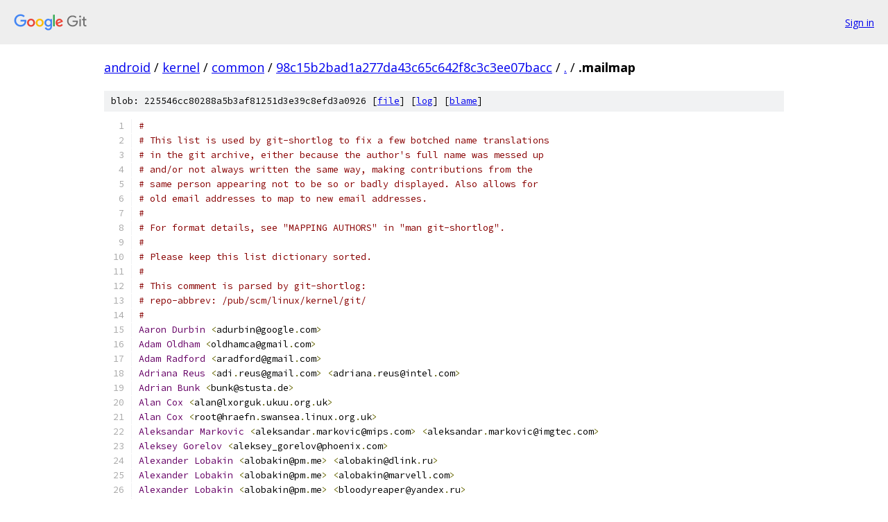

--- FILE ---
content_type: text/html; charset=utf-8
request_url: https://android.googlesource.com/kernel/common/+/98c15b2bad1a277da43c65c642f8c3c3ee07bacc/.mailmap
body_size: 12500
content:
<!DOCTYPE html><html lang="en"><head><meta charset="utf-8"><meta name="viewport" content="width=device-width, initial-scale=1"><title>.mailmap - kernel/common - Git at Google</title><link rel="stylesheet" type="text/css" href="/+static/base.css"><link rel="stylesheet" type="text/css" href="/+static/prettify/prettify.css"><!-- default customHeadTagPart --></head><body class="Site"><header class="Site-header"><div class="Header"><a class="Header-image" href="/"><img src="//www.gstatic.com/images/branding/lockups/2x/lockup_git_color_108x24dp.png" width="108" height="24" alt="Google Git"></a><div class="Header-menu"> <a class="Header-menuItem" href="https://accounts.google.com/AccountChooser?faa=1&amp;continue=https://android.googlesource.com/login/kernel/common/%2B/98c15b2bad1a277da43c65c642f8c3c3ee07bacc/.mailmap">Sign in</a> </div></div></header><div class="Site-content"><div class="Container "><div class="Breadcrumbs"><a class="Breadcrumbs-crumb" href="/?format=HTML">android</a> / <a class="Breadcrumbs-crumb" href="/kernel/">kernel</a> / <a class="Breadcrumbs-crumb" href="/kernel/common/">common</a> / <a class="Breadcrumbs-crumb" href="/kernel/common/+/98c15b2bad1a277da43c65c642f8c3c3ee07bacc">98c15b2bad1a277da43c65c642f8c3c3ee07bacc</a> / <a class="Breadcrumbs-crumb" href="/kernel/common/+/98c15b2bad1a277da43c65c642f8c3c3ee07bacc/">.</a> / <span class="Breadcrumbs-crumb">.mailmap</span></div><div class="u-sha1 u-monospace BlobSha1">blob: 225546cc80288a5b3af81251d3e39c8efd3a0926 [<a href="/kernel/common/+/98c15b2bad1a277da43c65c642f8c3c3ee07bacc/.mailmap">file</a>] [<a href="/kernel/common/+log/98c15b2bad1a277da43c65c642f8c3c3ee07bacc/.mailmap">log</a>] [<a href="/kernel/common/+blame/98c15b2bad1a277da43c65c642f8c3c3ee07bacc/.mailmap">blame</a>]</div><table class="FileContents"><tr class="u-pre u-monospace FileContents-line"><td class="u-lineNum u-noSelect FileContents-lineNum" data-line-number="1"></td><td class="FileContents-lineContents" id="1"><span class="com">#</span></td></tr><tr class="u-pre u-monospace FileContents-line"><td class="u-lineNum u-noSelect FileContents-lineNum" data-line-number="2"></td><td class="FileContents-lineContents" id="2"><span class="com"># This list is used by git-shortlog to fix a few botched name translations</span></td></tr><tr class="u-pre u-monospace FileContents-line"><td class="u-lineNum u-noSelect FileContents-lineNum" data-line-number="3"></td><td class="FileContents-lineContents" id="3"><span class="com"># in the git archive, either because the author&#39;s full name was messed up</span></td></tr><tr class="u-pre u-monospace FileContents-line"><td class="u-lineNum u-noSelect FileContents-lineNum" data-line-number="4"></td><td class="FileContents-lineContents" id="4"><span class="com"># and/or not always written the same way, making contributions from the</span></td></tr><tr class="u-pre u-monospace FileContents-line"><td class="u-lineNum u-noSelect FileContents-lineNum" data-line-number="5"></td><td class="FileContents-lineContents" id="5"><span class="com"># same person appearing not to be so or badly displayed. Also allows for</span></td></tr><tr class="u-pre u-monospace FileContents-line"><td class="u-lineNum u-noSelect FileContents-lineNum" data-line-number="6"></td><td class="FileContents-lineContents" id="6"><span class="com"># old email addresses to map to new email addresses.</span></td></tr><tr class="u-pre u-monospace FileContents-line"><td class="u-lineNum u-noSelect FileContents-lineNum" data-line-number="7"></td><td class="FileContents-lineContents" id="7"><span class="com">#</span></td></tr><tr class="u-pre u-monospace FileContents-line"><td class="u-lineNum u-noSelect FileContents-lineNum" data-line-number="8"></td><td class="FileContents-lineContents" id="8"><span class="com"># For format details, see &quot;MAPPING AUTHORS&quot; in &quot;man git-shortlog&quot;.</span></td></tr><tr class="u-pre u-monospace FileContents-line"><td class="u-lineNum u-noSelect FileContents-lineNum" data-line-number="9"></td><td class="FileContents-lineContents" id="9"><span class="com">#</span></td></tr><tr class="u-pre u-monospace FileContents-line"><td class="u-lineNum u-noSelect FileContents-lineNum" data-line-number="10"></td><td class="FileContents-lineContents" id="10"><span class="com"># Please keep this list dictionary sorted.</span></td></tr><tr class="u-pre u-monospace FileContents-line"><td class="u-lineNum u-noSelect FileContents-lineNum" data-line-number="11"></td><td class="FileContents-lineContents" id="11"><span class="com">#</span></td></tr><tr class="u-pre u-monospace FileContents-line"><td class="u-lineNum u-noSelect FileContents-lineNum" data-line-number="12"></td><td class="FileContents-lineContents" id="12"><span class="com"># This comment is parsed by git-shortlog:</span></td></tr><tr class="u-pre u-monospace FileContents-line"><td class="u-lineNum u-noSelect FileContents-lineNum" data-line-number="13"></td><td class="FileContents-lineContents" id="13"><span class="com"># repo-abbrev: /pub/scm/linux/kernel/git/</span></td></tr><tr class="u-pre u-monospace FileContents-line"><td class="u-lineNum u-noSelect FileContents-lineNum" data-line-number="14"></td><td class="FileContents-lineContents" id="14"><span class="com">#</span></td></tr><tr class="u-pre u-monospace FileContents-line"><td class="u-lineNum u-noSelect FileContents-lineNum" data-line-number="15"></td><td class="FileContents-lineContents" id="15"><span class="typ">Aaron</span><span class="pln"> </span><span class="typ">Durbin</span><span class="pln"> </span><span class="pun">&lt;</span><span class="pln">adurbin@google</span><span class="pun">.</span><span class="pln">com</span><span class="pun">&gt;</span></td></tr><tr class="u-pre u-monospace FileContents-line"><td class="u-lineNum u-noSelect FileContents-lineNum" data-line-number="16"></td><td class="FileContents-lineContents" id="16"><span class="typ">Adam</span><span class="pln"> </span><span class="typ">Oldham</span><span class="pln"> </span><span class="pun">&lt;</span><span class="pln">oldhamca@gmail</span><span class="pun">.</span><span class="pln">com</span><span class="pun">&gt;</span></td></tr><tr class="u-pre u-monospace FileContents-line"><td class="u-lineNum u-noSelect FileContents-lineNum" data-line-number="17"></td><td class="FileContents-lineContents" id="17"><span class="typ">Adam</span><span class="pln"> </span><span class="typ">Radford</span><span class="pln"> </span><span class="pun">&lt;</span><span class="pln">aradford@gmail</span><span class="pun">.</span><span class="pln">com</span><span class="pun">&gt;</span></td></tr><tr class="u-pre u-monospace FileContents-line"><td class="u-lineNum u-noSelect FileContents-lineNum" data-line-number="18"></td><td class="FileContents-lineContents" id="18"><span class="typ">Adriana</span><span class="pln"> </span><span class="typ">Reus</span><span class="pln"> </span><span class="pun">&lt;</span><span class="pln">adi</span><span class="pun">.</span><span class="pln">reus@gmail</span><span class="pun">.</span><span class="pln">com</span><span class="pun">&gt;</span><span class="pln"> </span><span class="pun">&lt;</span><span class="pln">adriana</span><span class="pun">.</span><span class="pln">reus@intel</span><span class="pun">.</span><span class="pln">com</span><span class="pun">&gt;</span></td></tr><tr class="u-pre u-monospace FileContents-line"><td class="u-lineNum u-noSelect FileContents-lineNum" data-line-number="19"></td><td class="FileContents-lineContents" id="19"><span class="typ">Adrian</span><span class="pln"> </span><span class="typ">Bunk</span><span class="pln"> </span><span class="pun">&lt;</span><span class="pln">bunk@stusta</span><span class="pun">.</span><span class="pln">de</span><span class="pun">&gt;</span></td></tr><tr class="u-pre u-monospace FileContents-line"><td class="u-lineNum u-noSelect FileContents-lineNum" data-line-number="20"></td><td class="FileContents-lineContents" id="20"><span class="typ">Alan</span><span class="pln"> </span><span class="typ">Cox</span><span class="pln"> </span><span class="pun">&lt;</span><span class="pln">alan@lxorguk</span><span class="pun">.</span><span class="pln">ukuu</span><span class="pun">.</span><span class="pln">org</span><span class="pun">.</span><span class="pln">uk</span><span class="pun">&gt;</span></td></tr><tr class="u-pre u-monospace FileContents-line"><td class="u-lineNum u-noSelect FileContents-lineNum" data-line-number="21"></td><td class="FileContents-lineContents" id="21"><span class="typ">Alan</span><span class="pln"> </span><span class="typ">Cox</span><span class="pln"> </span><span class="pun">&lt;</span><span class="pln">root@hraefn</span><span class="pun">.</span><span class="pln">swansea</span><span class="pun">.</span><span class="pln">linux</span><span class="pun">.</span><span class="pln">org</span><span class="pun">.</span><span class="pln">uk</span><span class="pun">&gt;</span></td></tr><tr class="u-pre u-monospace FileContents-line"><td class="u-lineNum u-noSelect FileContents-lineNum" data-line-number="22"></td><td class="FileContents-lineContents" id="22"><span class="typ">Aleksandar</span><span class="pln"> </span><span class="typ">Markovic</span><span class="pln"> </span><span class="pun">&lt;</span><span class="pln">aleksandar</span><span class="pun">.</span><span class="pln">markovic@mips</span><span class="pun">.</span><span class="pln">com</span><span class="pun">&gt;</span><span class="pln"> </span><span class="pun">&lt;</span><span class="pln">aleksandar</span><span class="pun">.</span><span class="pln">markovic@imgtec</span><span class="pun">.</span><span class="pln">com</span><span class="pun">&gt;</span></td></tr><tr class="u-pre u-monospace FileContents-line"><td class="u-lineNum u-noSelect FileContents-lineNum" data-line-number="23"></td><td class="FileContents-lineContents" id="23"><span class="typ">Aleksey</span><span class="pln"> </span><span class="typ">Gorelov</span><span class="pln"> </span><span class="pun">&lt;</span><span class="pln">aleksey_gorelov@phoenix</span><span class="pun">.</span><span class="pln">com</span><span class="pun">&gt;</span></td></tr><tr class="u-pre u-monospace FileContents-line"><td class="u-lineNum u-noSelect FileContents-lineNum" data-line-number="24"></td><td class="FileContents-lineContents" id="24"><span class="typ">Alexander</span><span class="pln"> </span><span class="typ">Lobakin</span><span class="pln"> </span><span class="pun">&lt;</span><span class="pln">alobakin@pm</span><span class="pun">.</span><span class="pln">me</span><span class="pun">&gt;</span><span class="pln"> </span><span class="pun">&lt;</span><span class="pln">alobakin@dlink</span><span class="pun">.</span><span class="pln">ru</span><span class="pun">&gt;</span></td></tr><tr class="u-pre u-monospace FileContents-line"><td class="u-lineNum u-noSelect FileContents-lineNum" data-line-number="25"></td><td class="FileContents-lineContents" id="25"><span class="typ">Alexander</span><span class="pln"> </span><span class="typ">Lobakin</span><span class="pln"> </span><span class="pun">&lt;</span><span class="pln">alobakin@pm</span><span class="pun">.</span><span class="pln">me</span><span class="pun">&gt;</span><span class="pln"> </span><span class="pun">&lt;</span><span class="pln">alobakin@marvell</span><span class="pun">.</span><span class="pln">com</span><span class="pun">&gt;</span></td></tr><tr class="u-pre u-monospace FileContents-line"><td class="u-lineNum u-noSelect FileContents-lineNum" data-line-number="26"></td><td class="FileContents-lineContents" id="26"><span class="typ">Alexander</span><span class="pln"> </span><span class="typ">Lobakin</span><span class="pln"> </span><span class="pun">&lt;</span><span class="pln">alobakin@pm</span><span class="pun">.</span><span class="pln">me</span><span class="pun">&gt;</span><span class="pln"> </span><span class="pun">&lt;</span><span class="pln">bloodyreaper@yandex</span><span class="pun">.</span><span class="pln">ru</span><span class="pun">&gt;</span></td></tr><tr class="u-pre u-monospace FileContents-line"><td class="u-lineNum u-noSelect FileContents-lineNum" data-line-number="27"></td><td class="FileContents-lineContents" id="27"><span class="typ">Alexandre</span><span class="pln"> </span><span class="typ">Belloni</span><span class="pln"> </span><span class="pun">&lt;</span><span class="pln">alexandre</span><span class="pun">.</span><span class="pln">belloni@bootlin</span><span class="pun">.</span><span class="pln">com</span><span class="pun">&gt;</span><span class="pln"> </span><span class="pun">&lt;</span><span class="pln">alexandre</span><span class="pun">.</span><span class="pln">belloni@free</span><span class="pun">-</span><span class="pln">electrons</span><span class="pun">.</span><span class="pln">com</span><span class="pun">&gt;</span></td></tr><tr class="u-pre u-monospace FileContents-line"><td class="u-lineNum u-noSelect FileContents-lineNum" data-line-number="28"></td><td class="FileContents-lineContents" id="28"><span class="typ">Alexei</span><span class="pln"> </span><span class="typ">Starovoitov</span><span class="pln"> </span><span class="pun">&lt;</span><span class="pln">ast@kernel</span><span class="pun">.</span><span class="pln">org</span><span class="pun">&gt;</span><span class="pln"> </span><span class="pun">&lt;</span><span class="pln">alexei</span><span class="pun">.</span><span class="pln">starovoitov@gmail</span><span class="pun">.</span><span class="pln">com</span><span class="pun">&gt;</span></td></tr><tr class="u-pre u-monospace FileContents-line"><td class="u-lineNum u-noSelect FileContents-lineNum" data-line-number="29"></td><td class="FileContents-lineContents" id="29"><span class="typ">Alexei</span><span class="pln"> </span><span class="typ">Starovoitov</span><span class="pln"> </span><span class="pun">&lt;</span><span class="pln">ast@kernel</span><span class="pun">.</span><span class="pln">org</span><span class="pun">&gt;</span><span class="pln"> </span><span class="pun">&lt;</span><span class="pln">ast@fb</span><span class="pun">.</span><span class="pln">com</span><span class="pun">&gt;</span></td></tr><tr class="u-pre u-monospace FileContents-line"><td class="u-lineNum u-noSelect FileContents-lineNum" data-line-number="30"></td><td class="FileContents-lineContents" id="30"><span class="typ">Alexei</span><span class="pln"> </span><span class="typ">Starovoitov</span><span class="pln"> </span><span class="pun">&lt;</span><span class="pln">ast@kernel</span><span class="pun">.</span><span class="pln">org</span><span class="pun">&gt;</span><span class="pln"> </span><span class="pun">&lt;</span><span class="pln">ast@plumgrid</span><span class="pun">.</span><span class="pln">com</span><span class="pun">&gt;</span></td></tr><tr class="u-pre u-monospace FileContents-line"><td class="u-lineNum u-noSelect FileContents-lineNum" data-line-number="31"></td><td class="FileContents-lineContents" id="31"><span class="typ">Alex</span><span class="pln"> </span><span class="typ">Shi</span><span class="pln"> </span><span class="pun">&lt;</span><span class="pln">alex</span><span class="pun">.</span><span class="pln">shi@linux</span><span class="pun">.</span><span class="pln">alibaba</span><span class="pun">.</span><span class="pln">com</span><span class="pun">&gt;</span><span class="pln"> </span><span class="pun">&lt;</span><span class="pln">alex</span><span class="pun">.</span><span class="pln">shi@intel</span><span class="pun">.</span><span class="pln">com</span><span class="pun">&gt;</span></td></tr><tr class="u-pre u-monospace FileContents-line"><td class="u-lineNum u-noSelect FileContents-lineNum" data-line-number="32"></td><td class="FileContents-lineContents" id="32"><span class="typ">Alex</span><span class="pln"> </span><span class="typ">Shi</span><span class="pln"> </span><span class="pun">&lt;</span><span class="pln">alex</span><span class="pun">.</span><span class="pln">shi@linux</span><span class="pun">.</span><span class="pln">alibaba</span><span class="pun">.</span><span class="pln">com</span><span class="pun">&gt;</span><span class="pln"> </span><span class="pun">&lt;</span><span class="pln">alex</span><span class="pun">.</span><span class="pln">shi@linaro</span><span class="pun">.</span><span class="pln">org</span><span class="pun">&gt;</span></td></tr><tr class="u-pre u-monospace FileContents-line"><td class="u-lineNum u-noSelect FileContents-lineNum" data-line-number="33"></td><td class="FileContents-lineContents" id="33"><span class="typ">Al</span><span class="pln"> </span><span class="typ">Viro</span><span class="pln"> </span><span class="pun">&lt;</span><span class="pln">viro@ftp</span><span class="pun">.</span><span class="pln">linux</span><span class="pun">.</span><span class="pln">org</span><span class="pun">.</span><span class="pln">uk</span><span class="pun">&gt;</span></td></tr><tr class="u-pre u-monospace FileContents-line"><td class="u-lineNum u-noSelect FileContents-lineNum" data-line-number="34"></td><td class="FileContents-lineContents" id="34"><span class="typ">Al</span><span class="pln"> </span><span class="typ">Viro</span><span class="pln"> </span><span class="pun">&lt;</span><span class="pln">viro@zenIV</span><span class="pun">.</span><span class="pln">linux</span><span class="pun">.</span><span class="pln">org</span><span class="pun">.</span><span class="pln">uk</span><span class="pun">&gt;</span></td></tr><tr class="u-pre u-monospace FileContents-line"><td class="u-lineNum u-noSelect FileContents-lineNum" data-line-number="35"></td><td class="FileContents-lineContents" id="35"><span class="typ">Andi</span><span class="pln"> </span><span class="typ">Kleen</span><span class="pln"> </span><span class="pun">&lt;</span><span class="pln">ak@linux</span><span class="pun">.</span><span class="pln">intel</span><span class="pun">.</span><span class="pln">com</span><span class="pun">&gt;</span><span class="pln"> </span><span class="pun">&lt;</span><span class="pln">ak@suse</span><span class="pun">.</span><span class="pln">de</span><span class="pun">&gt;</span></td></tr><tr class="u-pre u-monospace FileContents-line"><td class="u-lineNum u-noSelect FileContents-lineNum" data-line-number="36"></td><td class="FileContents-lineContents" id="36"><span class="typ">Andi</span><span class="pln"> </span><span class="typ">Shyti</span><span class="pln"> </span><span class="pun">&lt;</span><span class="pln">andi@etezian</span><span class="pun">.</span><span class="pln">org</span><span class="pun">&gt;</span><span class="pln"> </span><span class="pun">&lt;</span><span class="pln">andi</span><span class="pun">.</span><span class="pln">shyti@samsung</span><span class="pun">.</span><span class="pln">com</span><span class="pun">&gt;</span></td></tr><tr class="u-pre u-monospace FileContents-line"><td class="u-lineNum u-noSelect FileContents-lineNum" data-line-number="37"></td><td class="FileContents-lineContents" id="37"><span class="typ">Andreas</span><span class="pln"> </span><span class="typ">Herrmann</span><span class="pln"> </span><span class="pun">&lt;</span><span class="pln">aherrman@de</span><span class="pun">.</span><span class="pln">ibm</span><span class="pun">.</span><span class="pln">com</span><span class="pun">&gt;</span></td></tr><tr class="u-pre u-monospace FileContents-line"><td class="u-lineNum u-noSelect FileContents-lineNum" data-line-number="38"></td><td class="FileContents-lineContents" id="38"><span class="typ">Andrew</span><span class="pln"> </span><span class="typ">Morton</span><span class="pln"> </span><span class="pun">&lt;</span><span class="pln">akpm@linux</span><span class="pun">-</span><span class="pln">foundation</span><span class="pun">.</span><span class="pln">org</span><span class="pun">&gt;</span></td></tr><tr class="u-pre u-monospace FileContents-line"><td class="u-lineNum u-noSelect FileContents-lineNum" data-line-number="39"></td><td class="FileContents-lineContents" id="39"><span class="typ">Andrew</span><span class="pln"> </span><span class="typ">Murray</span><span class="pln"> </span><span class="pun">&lt;</span><span class="pln">amurray@thegoodpenguin</span><span class="pun">.</span><span class="pln">co</span><span class="pun">.</span><span class="pln">uk</span><span class="pun">&gt;</span><span class="pln"> </span><span class="pun">&lt;</span><span class="pln">amurray@embedded</span><span class="pun">-</span><span class="pln">bits</span><span class="pun">.</span><span class="pln">co</span><span class="pun">.</span><span class="pln">uk</span><span class="pun">&gt;</span></td></tr><tr class="u-pre u-monospace FileContents-line"><td class="u-lineNum u-noSelect FileContents-lineNum" data-line-number="40"></td><td class="FileContents-lineContents" id="40"><span class="typ">Andrew</span><span class="pln"> </span><span class="typ">Murray</span><span class="pln"> </span><span class="pun">&lt;</span><span class="pln">amurray@thegoodpenguin</span><span class="pun">.</span><span class="pln">co</span><span class="pun">.</span><span class="pln">uk</span><span class="pun">&gt;</span><span class="pln"> </span><span class="pun">&lt;</span><span class="pln">andrew</span><span class="pun">.</span><span class="pln">murray@arm</span><span class="pun">.</span><span class="pln">com</span><span class="pun">&gt;</span></td></tr><tr class="u-pre u-monospace FileContents-line"><td class="u-lineNum u-noSelect FileContents-lineNum" data-line-number="41"></td><td class="FileContents-lineContents" id="41"><span class="typ">Andrew</span><span class="pln"> </span><span class="typ">Vasquez</span><span class="pln"> </span><span class="pun">&lt;</span><span class="pln">andrew</span><span class="pun">.</span><span class="pln">vasquez@qlogic</span><span class="pun">.</span><span class="pln">com</span><span class="pun">&gt;</span></td></tr><tr class="u-pre u-monospace FileContents-line"><td class="u-lineNum u-noSelect FileContents-lineNum" data-line-number="42"></td><td class="FileContents-lineContents" id="42"><span class="typ">Andrey</span><span class="pln"> </span><span class="typ">Ryabinin</span><span class="pln"> </span><span class="pun">&lt;</span><span class="pln">ryabinin</span><span class="pun">.</span><span class="pln">a</span><span class="pun">.</span><span class="pln">a@gmail</span><span class="pun">.</span><span class="pln">com</span><span class="pun">&gt;</span><span class="pln"> </span><span class="pun">&lt;</span><span class="pln">a</span><span class="pun">.</span><span class="pln">ryabinin@samsung</span><span class="pun">.</span><span class="pln">com</span><span class="pun">&gt;</span></td></tr><tr class="u-pre u-monospace FileContents-line"><td class="u-lineNum u-noSelect FileContents-lineNum" data-line-number="43"></td><td class="FileContents-lineContents" id="43"><span class="typ">Andy</span><span class="pln"> </span><span class="typ">Adamson</span><span class="pln"> </span><span class="pun">&lt;</span><span class="pln">andros@citi</span><span class="pun">.</span><span class="pln">umich</span><span class="pun">.</span><span class="pln">edu</span><span class="pun">&gt;</span></td></tr><tr class="u-pre u-monospace FileContents-line"><td class="u-lineNum u-noSelect FileContents-lineNum" data-line-number="44"></td><td class="FileContents-lineContents" id="44"><span class="typ">Antoine</span><span class="pln"> </span><span class="typ">Tenart</span><span class="pln"> </span><span class="pun">&lt;</span><span class="pln">atenart@kernel</span><span class="pun">.</span><span class="pln">org</span><span class="pun">&gt;</span><span class="pln"> </span><span class="pun">&lt;</span><span class="pln">antoine</span><span class="pun">.</span><span class="pln">tenart@bootlin</span><span class="pun">.</span><span class="pln">com</span><span class="pun">&gt;</span></td></tr><tr class="u-pre u-monospace FileContents-line"><td class="u-lineNum u-noSelect FileContents-lineNum" data-line-number="45"></td><td class="FileContents-lineContents" id="45"><span class="typ">Antoine</span><span class="pln"> </span><span class="typ">Tenart</span><span class="pln"> </span><span class="pun">&lt;</span><span class="pln">atenart@kernel</span><span class="pun">.</span><span class="pln">org</span><span class="pun">&gt;</span><span class="pln"> </span><span class="pun">&lt;</span><span class="pln">antoine</span><span class="pun">.</span><span class="pln">tenart@free</span><span class="pun">-</span><span class="pln">electrons</span><span class="pun">.</span><span class="pln">com</span><span class="pun">&gt;</span></td></tr><tr class="u-pre u-monospace FileContents-line"><td class="u-lineNum u-noSelect FileContents-lineNum" data-line-number="46"></td><td class="FileContents-lineContents" id="46"><span class="typ">Antonio</span><span class="pln"> </span><span class="typ">Ospite</span><span class="pln"> </span><span class="pun">&lt;</span><span class="pln">ao2@ao2</span><span class="pun">.</span><span class="pln">it</span><span class="pun">&gt;</span><span class="pln"> </span><span class="pun">&lt;</span><span class="pln">ao2@amarulasolutions</span><span class="pun">.</span><span class="pln">com</span><span class="pun">&gt;</span></td></tr><tr class="u-pre u-monospace FileContents-line"><td class="u-lineNum u-noSelect FileContents-lineNum" data-line-number="47"></td><td class="FileContents-lineContents" id="47"><span class="typ">Archit</span><span class="pln"> </span><span class="typ">Taneja</span><span class="pln"> </span><span class="pun">&lt;</span><span class="pln">archit@ti</span><span class="pun">.</span><span class="pln">com</span><span class="pun">&gt;</span></td></tr><tr class="u-pre u-monospace FileContents-line"><td class="u-lineNum u-noSelect FileContents-lineNum" data-line-number="48"></td><td class="FileContents-lineContents" id="48"><span class="typ">Ard</span><span class="pln"> </span><span class="typ">Biesheuvel</span><span class="pln"> </span><span class="pun">&lt;</span><span class="pln">ardb@kernel</span><span class="pun">.</span><span class="pln">org</span><span class="pun">&gt;</span><span class="pln"> </span><span class="pun">&lt;</span><span class="pln">ard</span><span class="pun">.</span><span class="pln">biesheuvel@linaro</span><span class="pun">.</span><span class="pln">org</span><span class="pun">&gt;</span></td></tr><tr class="u-pre u-monospace FileContents-line"><td class="u-lineNum u-noSelect FileContents-lineNum" data-line-number="49"></td><td class="FileContents-lineContents" id="49"><span class="typ">Arnaud</span><span class="pln"> </span><span class="typ">Patard</span><span class="pln"> </span><span class="pun">&lt;</span><span class="pln">arnaud</span><span class="pun">.</span><span class="pln">patard@rtp</span><span class="pun">-</span><span class="pln">net</span><span class="pun">.</span><span class="pln">org</span><span class="pun">&gt;</span></td></tr><tr class="u-pre u-monospace FileContents-line"><td class="u-lineNum u-noSelect FileContents-lineNum" data-line-number="50"></td><td class="FileContents-lineContents" id="50"><span class="typ">Arnd</span><span class="pln"> </span><span class="typ">Bergmann</span><span class="pln"> </span><span class="pun">&lt;</span><span class="pln">arnd@arndb</span><span class="pun">.</span><span class="pln">de</span><span class="pun">&gt;</span></td></tr><tr class="u-pre u-monospace FileContents-line"><td class="u-lineNum u-noSelect FileContents-lineNum" data-line-number="51"></td><td class="FileContents-lineContents" id="51"><span class="typ">Axel</span><span class="pln"> </span><span class="typ">Dyks</span><span class="pln"> </span><span class="pun">&lt;</span><span class="pln">xl@xlsigned</span><span class="pun">.</span><span class="pln">net</span><span class="pun">&gt;</span></td></tr><tr class="u-pre u-monospace FileContents-line"><td class="u-lineNum u-noSelect FileContents-lineNum" data-line-number="52"></td><td class="FileContents-lineContents" id="52"><span class="typ">Axel</span><span class="pln"> </span><span class="typ">Lin</span><span class="pln"> </span><span class="pun">&lt;</span><span class="pln">axel</span><span class="pun">.</span><span class="pln">lin@gmail</span><span class="pun">.</span><span class="pln">com</span><span class="pun">&gt;</span></td></tr><tr class="u-pre u-monospace FileContents-line"><td class="u-lineNum u-noSelect FileContents-lineNum" data-line-number="53"></td><td class="FileContents-lineContents" id="53"><span class="typ">Bart</span><span class="pln"> </span><span class="typ">Van</span><span class="pln"> </span><span class="typ">Assche</span><span class="pln"> </span><span class="pun">&lt;</span><span class="pln">bvanassche@acm</span><span class="pun">.</span><span class="pln">org</span><span class="pun">&gt;</span><span class="pln"> </span><span class="pun">&lt;</span><span class="pln">bart</span><span class="pun">.</span><span class="pln">vanassche@sandisk</span><span class="pun">.</span><span class="pln">com</span><span class="pun">&gt;</span></td></tr><tr class="u-pre u-monospace FileContents-line"><td class="u-lineNum u-noSelect FileContents-lineNum" data-line-number="54"></td><td class="FileContents-lineContents" id="54"><span class="typ">Bart</span><span class="pln"> </span><span class="typ">Van</span><span class="pln"> </span><span class="typ">Assche</span><span class="pln"> </span><span class="pun">&lt;</span><span class="pln">bvanassche@acm</span><span class="pun">.</span><span class="pln">org</span><span class="pun">&gt;</span><span class="pln"> </span><span class="pun">&lt;</span><span class="pln">bart</span><span class="pun">.</span><span class="pln">vanassche@wdc</span><span class="pun">.</span><span class="pln">com</span><span class="pun">&gt;</span></td></tr><tr class="u-pre u-monospace FileContents-line"><td class="u-lineNum u-noSelect FileContents-lineNum" data-line-number="55"></td><td class="FileContents-lineContents" id="55"><span class="typ">Ben</span><span class="pln"> </span><span class="typ">Gardner</span><span class="pln"> </span><span class="pun">&lt;</span><span class="pln">bgardner@wabtec</span><span class="pun">.</span><span class="pln">com</span><span class="pun">&gt;</span></td></tr><tr class="u-pre u-monospace FileContents-line"><td class="u-lineNum u-noSelect FileContents-lineNum" data-line-number="56"></td><td class="FileContents-lineContents" id="56"><span class="typ">Ben</span><span class="pln"> M </span><span class="typ">Cahill</span><span class="pln"> </span><span class="pun">&lt;</span><span class="pln">ben</span><span class="pun">.</span><span class="pln">m</span><span class="pun">.</span><span class="pln">cahill@intel</span><span class="pun">.</span><span class="pln">com</span><span class="pun">&gt;</span></td></tr><tr class="u-pre u-monospace FileContents-line"><td class="u-lineNum u-noSelect FileContents-lineNum" data-line-number="57"></td><td class="FileContents-lineContents" id="57"><span class="typ">Bj</span><span class="pun">ö</span><span class="pln">rn </span><span class="typ">Steinbrink</span><span class="pln"> </span><span class="pun">&lt;</span><span class="pln">B</span><span class="pun">.</span><span class="typ">Steinbrink@gmx</span><span class="pun">.</span><span class="pln">de</span><span class="pun">&gt;</span></td></tr><tr class="u-pre u-monospace FileContents-line"><td class="u-lineNum u-noSelect FileContents-lineNum" data-line-number="58"></td><td class="FileContents-lineContents" id="58"><span class="typ">Boris</span><span class="pln"> </span><span class="typ">Brezillon</span><span class="pln"> </span><span class="pun">&lt;</span><span class="pln">bbrezillon@kernel</span><span class="pun">.</span><span class="pln">org</span><span class="pun">&gt;</span><span class="pln"> </span><span class="pun">&lt;</span><span class="pln">b</span><span class="pun">.</span><span class="pln">brezillon</span><span class="pun">.</span><span class="pln">dev@gmail</span><span class="pun">.</span><span class="pln">com</span><span class="pun">&gt;</span></td></tr><tr class="u-pre u-monospace FileContents-line"><td class="u-lineNum u-noSelect FileContents-lineNum" data-line-number="59"></td><td class="FileContents-lineContents" id="59"><span class="typ">Boris</span><span class="pln"> </span><span class="typ">Brezillon</span><span class="pln"> </span><span class="pun">&lt;</span><span class="pln">bbrezillon@kernel</span><span class="pun">.</span><span class="pln">org</span><span class="pun">&gt;</span><span class="pln"> </span><span class="pun">&lt;</span><span class="pln">b</span><span class="pun">.</span><span class="pln">brezillon@overkiz</span><span class="pun">.</span><span class="pln">com</span><span class="pun">&gt;</span></td></tr><tr class="u-pre u-monospace FileContents-line"><td class="u-lineNum u-noSelect FileContents-lineNum" data-line-number="60"></td><td class="FileContents-lineContents" id="60"><span class="typ">Boris</span><span class="pln"> </span><span class="typ">Brezillon</span><span class="pln"> </span><span class="pun">&lt;</span><span class="pln">bbrezillon@kernel</span><span class="pun">.</span><span class="pln">org</span><span class="pun">&gt;</span><span class="pln"> </span><span class="pun">&lt;</span><span class="pln">boris</span><span class="pun">.</span><span class="pln">brezillon@bootlin</span><span class="pun">.</span><span class="pln">com</span><span class="pun">&gt;</span></td></tr><tr class="u-pre u-monospace FileContents-line"><td class="u-lineNum u-noSelect FileContents-lineNum" data-line-number="61"></td><td class="FileContents-lineContents" id="61"><span class="typ">Boris</span><span class="pln"> </span><span class="typ">Brezillon</span><span class="pln"> </span><span class="pun">&lt;</span><span class="pln">bbrezillon@kernel</span><span class="pun">.</span><span class="pln">org</span><span class="pun">&gt;</span><span class="pln"> </span><span class="pun">&lt;</span><span class="pln">boris</span><span class="pun">.</span><span class="pln">brezillon@free</span><span class="pun">-</span><span class="pln">electrons</span><span class="pun">.</span><span class="pln">com</span><span class="pun">&gt;</span></td></tr><tr class="u-pre u-monospace FileContents-line"><td class="u-lineNum u-noSelect FileContents-lineNum" data-line-number="62"></td><td class="FileContents-lineContents" id="62"><span class="typ">Brian</span><span class="pln"> </span><span class="typ">Avery</span><span class="pln"> </span><span class="pun">&lt;</span><span class="pln">b</span><span class="pun">.</span><span class="pln">avery@hp</span><span class="pun">.</span><span class="pln">com</span><span class="pun">&gt;</span></td></tr><tr class="u-pre u-monospace FileContents-line"><td class="u-lineNum u-noSelect FileContents-lineNum" data-line-number="63"></td><td class="FileContents-lineContents" id="63"><span class="typ">Brian</span><span class="pln"> </span><span class="typ">King</span><span class="pln"> </span><span class="pun">&lt;</span><span class="pln">brking@us</span><span class="pun">.</span><span class="pln">ibm</span><span class="pun">.</span><span class="pln">com</span><span class="pun">&gt;</span></td></tr><tr class="u-pre u-monospace FileContents-line"><td class="u-lineNum u-noSelect FileContents-lineNum" data-line-number="64"></td><td class="FileContents-lineContents" id="64"><span class="typ">Changbin</span><span class="pln"> </span><span class="typ">Du</span><span class="pln"> </span><span class="pun">&lt;</span><span class="pln">changbin</span><span class="pun">.</span><span class="pln">du@intel</span><span class="pun">.</span><span class="pln">com</span><span class="pun">&gt;</span><span class="pln"> </span><span class="pun">&lt;</span><span class="pln">changbin</span><span class="pun">.</span><span class="pln">du@gmail</span><span class="pun">.</span><span class="pln">com</span><span class="pun">&gt;</span></td></tr><tr class="u-pre u-monospace FileContents-line"><td class="u-lineNum u-noSelect FileContents-lineNum" data-line-number="65"></td><td class="FileContents-lineContents" id="65"><span class="typ">Changbin</span><span class="pln"> </span><span class="typ">Du</span><span class="pln"> </span><span class="pun">&lt;</span><span class="pln">changbin</span><span class="pun">.</span><span class="pln">du@intel</span><span class="pun">.</span><span class="pln">com</span><span class="pun">&gt;</span><span class="pln"> </span><span class="pun">&lt;</span><span class="pln">changbin</span><span class="pun">.</span><span class="pln">du@intel</span><span class="pun">.</span><span class="pln">com</span><span class="pun">&gt;</span></td></tr><tr class="u-pre u-monospace FileContents-line"><td class="u-lineNum u-noSelect FileContents-lineNum" data-line-number="66"></td><td class="FileContents-lineContents" id="66"><span class="typ">Chao</span><span class="pln"> </span><span class="typ">Yu</span><span class="pln"> </span><span class="pun">&lt;</span><span class="pln">chao@kernel</span><span class="pun">.</span><span class="pln">org</span><span class="pun">&gt;</span><span class="pln"> </span><span class="pun">&lt;</span><span class="pln">chao2</span><span class="pun">.</span><span class="pln">yu@samsung</span><span class="pun">.</span><span class="pln">com</span><span class="pun">&gt;</span></td></tr><tr class="u-pre u-monospace FileContents-line"><td class="u-lineNum u-noSelect FileContents-lineNum" data-line-number="67"></td><td class="FileContents-lineContents" id="67"><span class="typ">Chao</span><span class="pln"> </span><span class="typ">Yu</span><span class="pln"> </span><span class="pun">&lt;</span><span class="pln">chao@kernel</span><span class="pun">.</span><span class="pln">org</span><span class="pun">&gt;</span><span class="pln"> </span><span class="pun">&lt;</span><span class="pln">yuchao0@huawei</span><span class="pun">.</span><span class="pln">com</span><span class="pun">&gt;</span></td></tr><tr class="u-pre u-monospace FileContents-line"><td class="u-lineNum u-noSelect FileContents-lineNum" data-line-number="68"></td><td class="FileContents-lineContents" id="68"><span class="typ">Christophe</span><span class="pln"> </span><span class="typ">Ricard</span><span class="pln"> </span><span class="pun">&lt;</span><span class="pln">christophe</span><span class="pun">.</span><span class="pln">ricard@gmail</span><span class="pun">.</span><span class="pln">com</span><span class="pun">&gt;</span></td></tr><tr class="u-pre u-monospace FileContents-line"><td class="u-lineNum u-noSelect FileContents-lineNum" data-line-number="69"></td><td class="FileContents-lineContents" id="69"><span class="typ">Christoph</span><span class="pln"> </span><span class="typ">Hellwig</span><span class="pln"> </span><span class="pun">&lt;</span><span class="pln">hch@lst</span><span class="pun">.</span><span class="pln">de</span><span class="pun">&gt;</span></td></tr><tr class="u-pre u-monospace FileContents-line"><td class="u-lineNum u-noSelect FileContents-lineNum" data-line-number="70"></td><td class="FileContents-lineContents" id="70"><span class="typ">Corey</span><span class="pln"> </span><span class="typ">Minyard</span><span class="pln"> </span><span class="pun">&lt;</span><span class="pln">minyard@acm</span><span class="pun">.</span><span class="pln">org</span><span class="pun">&gt;</span></td></tr><tr class="u-pre u-monospace FileContents-line"><td class="u-lineNum u-noSelect FileContents-lineNum" data-line-number="71"></td><td class="FileContents-lineContents" id="71"><span class="typ">Damian</span><span class="pln"> </span><span class="typ">Hobson</span><span class="pun">-</span><span class="typ">Garcia</span><span class="pln"> </span><span class="pun">&lt;</span><span class="pln">dhobsong@igel</span><span class="pun">.</span><span class="pln">co</span><span class="pun">.</span><span class="pln">jp</span><span class="pun">&gt;</span></td></tr><tr class="u-pre u-monospace FileContents-line"><td class="u-lineNum u-noSelect FileContents-lineNum" data-line-number="72"></td><td class="FileContents-lineContents" id="72"><span class="typ">Daniel</span><span class="pln"> </span><span class="typ">Borkmann</span><span class="pln"> </span><span class="pun">&lt;</span><span class="pln">daniel@iogearbox</span><span class="pun">.</span><span class="pln">net</span><span class="pun">&gt;</span><span class="pln"> </span><span class="pun">&lt;</span><span class="pln">danborkmann@googlemail</span><span class="pun">.</span><span class="pln">com</span><span class="pun">&gt;</span></td></tr><tr class="u-pre u-monospace FileContents-line"><td class="u-lineNum u-noSelect FileContents-lineNum" data-line-number="73"></td><td class="FileContents-lineContents" id="73"><span class="typ">Daniel</span><span class="pln"> </span><span class="typ">Borkmann</span><span class="pln"> </span><span class="pun">&lt;</span><span class="pln">daniel@iogearbox</span><span class="pun">.</span><span class="pln">net</span><span class="pun">&gt;</span><span class="pln"> </span><span class="pun">&lt;</span><span class="pln">danborkmann@iogearbox</span><span class="pun">.</span><span class="pln">net</span><span class="pun">&gt;</span></td></tr><tr class="u-pre u-monospace FileContents-line"><td class="u-lineNum u-noSelect FileContents-lineNum" data-line-number="74"></td><td class="FileContents-lineContents" id="74"><span class="typ">Daniel</span><span class="pln"> </span><span class="typ">Borkmann</span><span class="pln"> </span><span class="pun">&lt;</span><span class="pln">daniel@iogearbox</span><span class="pun">.</span><span class="pln">net</span><span class="pun">&gt;</span><span class="pln"> </span><span class="pun">&lt;</span><span class="pln">daniel</span><span class="pun">.</span><span class="pln">borkmann@tik</span><span class="pun">.</span><span class="pln">ee</span><span class="pun">.</span><span class="pln">ethz</span><span class="pun">.</span><span class="pln">ch</span><span class="pun">&gt;</span></td></tr><tr class="u-pre u-monospace FileContents-line"><td class="u-lineNum u-noSelect FileContents-lineNum" data-line-number="75"></td><td class="FileContents-lineContents" id="75"><span class="typ">Daniel</span><span class="pln"> </span><span class="typ">Borkmann</span><span class="pln"> </span><span class="pun">&lt;</span><span class="pln">daniel@iogearbox</span><span class="pun">.</span><span class="pln">net</span><span class="pun">&gt;</span><span class="pln"> </span><span class="pun">&lt;</span><span class="pln">dborkmann@redhat</span><span class="pun">.</span><span class="pln">com</span><span class="pun">&gt;</span></td></tr><tr class="u-pre u-monospace FileContents-line"><td class="u-lineNum u-noSelect FileContents-lineNum" data-line-number="76"></td><td class="FileContents-lineContents" id="76"><span class="typ">Daniel</span><span class="pln"> </span><span class="typ">Borkmann</span><span class="pln"> </span><span class="pun">&lt;</span><span class="pln">daniel@iogearbox</span><span class="pun">.</span><span class="pln">net</span><span class="pun">&gt;</span><span class="pln"> </span><span class="pun">&lt;</span><span class="pln">dborkman@redhat</span><span class="pun">.</span><span class="pln">com</span><span class="pun">&gt;</span></td></tr><tr class="u-pre u-monospace FileContents-line"><td class="u-lineNum u-noSelect FileContents-lineNum" data-line-number="77"></td><td class="FileContents-lineContents" id="77"><span class="typ">Daniel</span><span class="pln"> </span><span class="typ">Borkmann</span><span class="pln"> </span><span class="pun">&lt;</span><span class="pln">daniel@iogearbox</span><span class="pun">.</span><span class="pln">net</span><span class="pun">&gt;</span><span class="pln"> </span><span class="pun">&lt;</span><span class="pln">dxchgb@gmail</span><span class="pun">.</span><span class="pln">com</span><span class="pun">&gt;</span></td></tr><tr class="u-pre u-monospace FileContents-line"><td class="u-lineNum u-noSelect FileContents-lineNum" data-line-number="78"></td><td class="FileContents-lineContents" id="78"><span class="typ">David</span><span class="pln"> </span><span class="typ">Brownell</span><span class="pln"> </span><span class="pun">&lt;</span><span class="pln">david</span><span class="pun">-</span><span class="pln">b@pacbell</span><span class="pun">.</span><span class="pln">net</span><span class="pun">&gt;</span></td></tr><tr class="u-pre u-monospace FileContents-line"><td class="u-lineNum u-noSelect FileContents-lineNum" data-line-number="79"></td><td class="FileContents-lineContents" id="79"><span class="typ">David</span><span class="pln"> </span><span class="typ">Woodhouse</span><span class="pln"> </span><span class="pun">&lt;</span><span class="pln">dwmw2@shinybook</span><span class="pun">.</span><span class="pln">infradead</span><span class="pun">.</span><span class="pln">org</span><span class="pun">&gt;</span></td></tr><tr class="u-pre u-monospace FileContents-line"><td class="u-lineNum u-noSelect FileContents-lineNum" data-line-number="80"></td><td class="FileContents-lineContents" id="80"><span class="typ">Dengcheng</span><span class="pln"> </span><span class="typ">Zhu</span><span class="pln"> </span><span class="pun">&lt;</span><span class="pln">dzhu@wavecomp</span><span class="pun">.</span><span class="pln">com</span><span class="pun">&gt;</span><span class="pln"> </span><span class="pun">&lt;</span><span class="pln">dczhu@mips</span><span class="pun">.</span><span class="pln">com</span><span class="pun">&gt;</span></td></tr><tr class="u-pre u-monospace FileContents-line"><td class="u-lineNum u-noSelect FileContents-lineNum" data-line-number="81"></td><td class="FileContents-lineContents" id="81"><span class="typ">Dengcheng</span><span class="pln"> </span><span class="typ">Zhu</span><span class="pln"> </span><span class="pun">&lt;</span><span class="pln">dzhu@wavecomp</span><span class="pun">.</span><span class="pln">com</span><span class="pun">&gt;</span><span class="pln"> </span><span class="pun">&lt;</span><span class="pln">dengcheng</span><span class="pun">.</span><span class="pln">zhu@gmail</span><span class="pun">.</span><span class="pln">com</span><span class="pun">&gt;</span></td></tr><tr class="u-pre u-monospace FileContents-line"><td class="u-lineNum u-noSelect FileContents-lineNum" data-line-number="82"></td><td class="FileContents-lineContents" id="82"><span class="typ">Dengcheng</span><span class="pln"> </span><span class="typ">Zhu</span><span class="pln"> </span><span class="pun">&lt;</span><span class="pln">dzhu@wavecomp</span><span class="pun">.</span><span class="pln">com</span><span class="pun">&gt;</span><span class="pln"> </span><span class="pun">&lt;</span><span class="pln">dengcheng</span><span class="pun">.</span><span class="pln">zhu@imgtec</span><span class="pun">.</span><span class="pln">com</span><span class="pun">&gt;</span></td></tr><tr class="u-pre u-monospace FileContents-line"><td class="u-lineNum u-noSelect FileContents-lineNum" data-line-number="83"></td><td class="FileContents-lineContents" id="83"><span class="typ">Dengcheng</span><span class="pln"> </span><span class="typ">Zhu</span><span class="pln"> </span><span class="pun">&lt;</span><span class="pln">dzhu@wavecomp</span><span class="pun">.</span><span class="pln">com</span><span class="pun">&gt;</span><span class="pln"> </span><span class="pun">&lt;</span><span class="pln">dengcheng</span><span class="pun">.</span><span class="pln">zhu@mips</span><span class="pun">.</span><span class="pln">com</span><span class="pun">&gt;</span></td></tr><tr class="u-pre u-monospace FileContents-line"><td class="u-lineNum u-noSelect FileContents-lineNum" data-line-number="84"></td><td class="FileContents-lineContents" id="84"><span class="pun">&lt;</span><span class="pln">dev</span><span class="pun">.</span><span class="pln">kurt@vandijck</span><span class="pun">-</span><span class="pln">laurijssen</span><span class="pun">.</span><span class="pln">be</span><span class="pun">&gt;</span><span class="pln"> </span><span class="pun">&lt;</span><span class="pln">kurt</span><span class="pun">.</span><span class="pln">van</span><span class="pun">.</span><span class="pln">dijck@eia</span><span class="pun">.</span><span class="pln">be</span><span class="pun">&gt;</span></td></tr><tr class="u-pre u-monospace FileContents-line"><td class="u-lineNum u-noSelect FileContents-lineNum" data-line-number="85"></td><td class="FileContents-lineContents" id="85"><span class="typ">Dmitry</span><span class="pln"> </span><span class="typ">Baryshkov</span><span class="pln"> </span><span class="pun">&lt;</span><span class="pln">dbaryshkov@gmail</span><span class="pun">.</span><span class="pln">com</span><span class="pun">&gt;</span></td></tr><tr class="u-pre u-monospace FileContents-line"><td class="u-lineNum u-noSelect FileContents-lineNum" data-line-number="86"></td><td class="FileContents-lineContents" id="86"><span class="typ">Dmitry</span><span class="pln"> </span><span class="typ">Baryshkov</span><span class="pln"> </span><span class="pun">&lt;</span><span class="pln">dbaryshkov@gmail</span><span class="pun">.</span><span class="pln">com</span><span class="pun">&gt;</span><span class="pln"> </span><span class="pun">&lt;[</span><span class="pln">dbaryshkov@gmail</span><span class="pun">.</span><span class="pln">com</span><span class="pun">]&gt;</span></td></tr><tr class="u-pre u-monospace FileContents-line"><td class="u-lineNum u-noSelect FileContents-lineNum" data-line-number="87"></td><td class="FileContents-lineContents" id="87"><span class="typ">Dmitry</span><span class="pln"> </span><span class="typ">Baryshkov</span><span class="pln"> </span><span class="pun">&lt;</span><span class="pln">dbaryshkov@gmail</span><span class="pun">.</span><span class="pln">com</span><span class="pun">&gt;</span><span class="pln"> </span><span class="pun">&lt;</span><span class="pln">dmitry_baryshkov@mentor</span><span class="pun">.</span><span class="pln">com</span><span class="pun">&gt;</span></td></tr><tr class="u-pre u-monospace FileContents-line"><td class="u-lineNum u-noSelect FileContents-lineNum" data-line-number="88"></td><td class="FileContents-lineContents" id="88"><span class="typ">Dmitry</span><span class="pln"> </span><span class="typ">Baryshkov</span><span class="pln"> </span><span class="pun">&lt;</span><span class="pln">dbaryshkov@gmail</span><span class="pun">.</span><span class="pln">com</span><span class="pun">&gt;</span><span class="pln"> </span><span class="pun">&lt;</span><span class="pln">dmitry_eremin@mentor</span><span class="pun">.</span><span class="pln">com</span><span class="pun">&gt;</span></td></tr><tr class="u-pre u-monospace FileContents-line"><td class="u-lineNum u-noSelect FileContents-lineNum" data-line-number="89"></td><td class="FileContents-lineContents" id="89"><span class="typ">Dmitry</span><span class="pln"> </span><span class="typ">Safonov</span><span class="pln"> </span><span class="pun">&lt;</span><span class="lit">0x7f454c46@gmail</span><span class="pun">.</span><span class="pln">com</span><span class="pun">&gt;</span><span class="pln"> </span><span class="pun">&lt;</span><span class="pln">dima@arista</span><span class="pun">.</span><span class="pln">com</span><span class="pun">&gt;</span></td></tr><tr class="u-pre u-monospace FileContents-line"><td class="u-lineNum u-noSelect FileContents-lineNum" data-line-number="90"></td><td class="FileContents-lineContents" id="90"><span class="typ">Dmitry</span><span class="pln"> </span><span class="typ">Safonov</span><span class="pln"> </span><span class="pun">&lt;</span><span class="lit">0x7f454c46@gmail</span><span class="pun">.</span><span class="pln">com</span><span class="pun">&gt;</span><span class="pln"> </span><span class="pun">&lt;</span><span class="pln">d</span><span class="pun">.</span><span class="pln">safonov@partner</span><span class="pun">.</span><span class="pln">samsung</span><span class="pun">.</span><span class="pln">com</span><span class="pun">&gt;</span></td></tr><tr class="u-pre u-monospace FileContents-line"><td class="u-lineNum u-noSelect FileContents-lineNum" data-line-number="91"></td><td class="FileContents-lineContents" id="91"><span class="typ">Dmitry</span><span class="pln"> </span><span class="typ">Safonov</span><span class="pln"> </span><span class="pun">&lt;</span><span class="lit">0x7f454c46@gmail</span><span class="pun">.</span><span class="pln">com</span><span class="pun">&gt;</span><span class="pln"> </span><span class="pun">&lt;</span><span class="pln">dsafonov@virtuozzo</span><span class="pun">.</span><span class="pln">com</span><span class="pun">&gt;</span></td></tr><tr class="u-pre u-monospace FileContents-line"><td class="u-lineNum u-noSelect FileContents-lineNum" data-line-number="92"></td><td class="FileContents-lineContents" id="92"><span class="typ">Domen</span><span class="pln"> </span><span class="typ">Puncer</span><span class="pln"> </span><span class="pun">&lt;</span><span class="pln">domen@coderock</span><span class="pun">.</span><span class="pln">org</span><span class="pun">&gt;</span></td></tr><tr class="u-pre u-monospace FileContents-line"><td class="u-lineNum u-noSelect FileContents-lineNum" data-line-number="93"></td><td class="FileContents-lineContents" id="93"><span class="typ">Douglas</span><span class="pln"> </span><span class="typ">Gilbert</span><span class="pln"> </span><span class="pun">&lt;</span><span class="pln">dougg@torque</span><span class="pun">.</span><span class="pln">net</span><span class="pun">&gt;</span></td></tr><tr class="u-pre u-monospace FileContents-line"><td class="u-lineNum u-noSelect FileContents-lineNum" data-line-number="94"></td><td class="FileContents-lineContents" id="94"><span class="typ">Ed</span><span class="pln"> L</span><span class="pun">.</span><span class="pln"> </span><span class="typ">Cashin</span><span class="pln"> </span><span class="pun">&lt;</span><span class="pln">ecashin@coraid</span><span class="pun">.</span><span class="pln">com</span><span class="pun">&gt;</span></td></tr><tr class="u-pre u-monospace FileContents-line"><td class="u-lineNum u-noSelect FileContents-lineNum" data-line-number="95"></td><td class="FileContents-lineContents" id="95"><span class="typ">Erik</span><span class="pln"> </span><span class="typ">Kaneda</span><span class="pln"> </span><span class="pun">&lt;</span><span class="pln">erik</span><span class="pun">.</span><span class="pln">kaneda@intel</span><span class="pun">.</span><span class="pln">com</span><span class="pun">&gt;</span><span class="pln"> </span><span class="pun">&lt;</span><span class="pln">erik</span><span class="pun">.</span><span class="pln">schmauss@intel</span><span class="pun">.</span><span class="pln">com</span><span class="pun">&gt;</span></td></tr><tr class="u-pre u-monospace FileContents-line"><td class="u-lineNum u-noSelect FileContents-lineNum" data-line-number="96"></td><td class="FileContents-lineContents" id="96"><span class="typ">Evgeniy</span><span class="pln"> </span><span class="typ">Polyakov</span><span class="pln"> </span><span class="pun">&lt;</span><span class="pln">johnpol@2ka</span><span class="pun">.</span><span class="pln">mipt</span><span class="pun">.</span><span class="pln">ru</span><span class="pun">&gt;</span></td></tr><tr class="u-pre u-monospace FileContents-line"><td class="u-lineNum u-noSelect FileContents-lineNum" data-line-number="97"></td><td class="FileContents-lineContents" id="97"><span class="typ">Felipe</span><span class="pln"> W </span><span class="typ">Damasio</span><span class="pln"> </span><span class="pun">&lt;</span><span class="pln">felipewd@terra</span><span class="pun">.</span><span class="pln">com</span><span class="pun">.</span><span class="pln">br</span><span class="pun">&gt;</span></td></tr><tr class="u-pre u-monospace FileContents-line"><td class="u-lineNum u-noSelect FileContents-lineNum" data-line-number="98"></td><td class="FileContents-lineContents" id="98"><span class="typ">Felix</span><span class="pln"> </span><span class="typ">Kuhling</span><span class="pln"> </span><span class="pun">&lt;</span><span class="pln">fxkuehl@gmx</span><span class="pun">.</span><span class="pln">de</span><span class="pun">&gt;</span></td></tr><tr class="u-pre u-monospace FileContents-line"><td class="u-lineNum u-noSelect FileContents-lineNum" data-line-number="99"></td><td class="FileContents-lineContents" id="99"><span class="typ">Felix</span><span class="pln"> </span><span class="typ">Moeller</span><span class="pln"> </span><span class="pun">&lt;</span><span class="pln">felix@derklecks</span><span class="pun">.</span><span class="pln">de</span><span class="pun">&gt;</span></td></tr><tr class="u-pre u-monospace FileContents-line"><td class="u-lineNum u-noSelect FileContents-lineNum" data-line-number="100"></td><td class="FileContents-lineContents" id="100"><span class="typ">Filipe</span><span class="pln"> </span><span class="typ">Lautert</span><span class="pln"> </span><span class="pun">&lt;</span><span class="pln">filipe@icewall</span><span class="pun">.</span><span class="pln">org</span><span class="pun">&gt;</span></td></tr><tr class="u-pre u-monospace FileContents-line"><td class="u-lineNum u-noSelect FileContents-lineNum" data-line-number="101"></td><td class="FileContents-lineContents" id="101"><span class="typ">Franck</span><span class="pln"> </span><span class="typ">Bui</span><span class="pun">-</span><span class="typ">Huu</span><span class="pln"> </span><span class="pun">&lt;</span><span class="pln">vagabon</span><span class="pun">.</span><span class="pln">xyz@gmail</span><span class="pun">.</span><span class="pln">com</span><span class="pun">&gt;</span></td></tr><tr class="u-pre u-monospace FileContents-line"><td class="u-lineNum u-noSelect FileContents-lineNum" data-line-number="102"></td><td class="FileContents-lineContents" id="102"><span class="typ">Frank</span><span class="pln"> </span><span class="typ">Rowand</span><span class="pln"> </span><span class="pun">&lt;</span><span class="pln">frowand</span><span class="pun">.</span><span class="pln">list@gmail</span><span class="pun">.</span><span class="pln">com</span><span class="pun">&gt;</span><span class="pln"> </span><span class="pun">&lt;</span><span class="pln">frank</span><span class="pun">.</span><span class="pln">rowand@am</span><span class="pun">.</span><span class="pln">sony</span><span class="pun">.</span><span class="pln">com</span><span class="pun">&gt;</span></td></tr><tr class="u-pre u-monospace FileContents-line"><td class="u-lineNum u-noSelect FileContents-lineNum" data-line-number="103"></td><td class="FileContents-lineContents" id="103"><span class="typ">Frank</span><span class="pln"> </span><span class="typ">Rowand</span><span class="pln"> </span><span class="pun">&lt;</span><span class="pln">frowand</span><span class="pun">.</span><span class="pln">list@gmail</span><span class="pun">.</span><span class="pln">com</span><span class="pun">&gt;</span><span class="pln"> </span><span class="pun">&lt;</span><span class="pln">frank</span><span class="pun">.</span><span class="pln">rowand@sonymobile</span><span class="pun">.</span><span class="pln">com</span><span class="pun">&gt;</span></td></tr><tr class="u-pre u-monospace FileContents-line"><td class="u-lineNum u-noSelect FileContents-lineNum" data-line-number="104"></td><td class="FileContents-lineContents" id="104"><span class="typ">Frank</span><span class="pln"> </span><span class="typ">Rowand</span><span class="pln"> </span><span class="pun">&lt;</span><span class="pln">frowand</span><span class="pun">.</span><span class="pln">list@gmail</span><span class="pun">.</span><span class="pln">com</span><span class="pun">&gt;</span><span class="pln"> </span><span class="pun">&lt;</span><span class="pln">frowand@mvista</span><span class="pun">.</span><span class="pln">com</span><span class="pun">&gt;</span></td></tr><tr class="u-pre u-monospace FileContents-line"><td class="u-lineNum u-noSelect FileContents-lineNum" data-line-number="105"></td><td class="FileContents-lineContents" id="105"><span class="typ">Frank</span><span class="pln"> </span><span class="typ">Zago</span><span class="pln"> </span><span class="pun">&lt;</span><span class="pln">fzago@systemfabricworks</span><span class="pun">.</span><span class="pln">com</span><span class="pun">&gt;</span></td></tr><tr class="u-pre u-monospace FileContents-line"><td class="u-lineNum u-noSelect FileContents-lineNum" data-line-number="106"></td><td class="FileContents-lineContents" id="106"><span class="typ">Gao</span><span class="pln"> </span><span class="typ">Xiang</span><span class="pln"> </span><span class="pun">&lt;</span><span class="pln">xiang@kernel</span><span class="pun">.</span><span class="pln">org</span><span class="pun">&gt;</span><span class="pln"> </span><span class="pun">&lt;</span><span class="pln">gaoxiang25@huawei</span><span class="pun">.</span><span class="pln">com</span><span class="pun">&gt;</span></td></tr><tr class="u-pre u-monospace FileContents-line"><td class="u-lineNum u-noSelect FileContents-lineNum" data-line-number="107"></td><td class="FileContents-lineContents" id="107"><span class="typ">Gao</span><span class="pln"> </span><span class="typ">Xiang</span><span class="pln"> </span><span class="pun">&lt;</span><span class="pln">xiang@kernel</span><span class="pun">.</span><span class="pln">org</span><span class="pun">&gt;</span><span class="pln"> </span><span class="pun">&lt;</span><span class="pln">hsiangkao@aol</span><span class="pun">.</span><span class="pln">com</span><span class="pun">&gt;</span></td></tr><tr class="u-pre u-monospace FileContents-line"><td class="u-lineNum u-noSelect FileContents-lineNum" data-line-number="108"></td><td class="FileContents-lineContents" id="108"><span class="typ">Gerald</span><span class="pln"> </span><span class="typ">Schaefer</span><span class="pln"> </span><span class="pun">&lt;</span><span class="pln">gerald</span><span class="pun">.</span><span class="pln">schaefer@linux</span><span class="pun">.</span><span class="pln">ibm</span><span class="pun">.</span><span class="pln">com</span><span class="pun">&gt;</span><span class="pln"> </span><span class="pun">&lt;</span><span class="pln">geraldsc@de</span><span class="pun">.</span><span class="pln">ibm</span><span class="pun">.</span><span class="pln">com</span><span class="pun">&gt;</span></td></tr><tr class="u-pre u-monospace FileContents-line"><td class="u-lineNum u-noSelect FileContents-lineNum" data-line-number="109"></td><td class="FileContents-lineContents" id="109"><span class="typ">Gerald</span><span class="pln"> </span><span class="typ">Schaefer</span><span class="pln"> </span><span class="pun">&lt;</span><span class="pln">gerald</span><span class="pun">.</span><span class="pln">schaefer@linux</span><span class="pun">.</span><span class="pln">ibm</span><span class="pun">.</span><span class="pln">com</span><span class="pun">&gt;</span><span class="pln"> </span><span class="pun">&lt;</span><span class="pln">gerald</span><span class="pun">.</span><span class="pln">schaefer@de</span><span class="pun">.</span><span class="pln">ibm</span><span class="pun">.</span><span class="pln">com</span><span class="pun">&gt;</span></td></tr><tr class="u-pre u-monospace FileContents-line"><td class="u-lineNum u-noSelect FileContents-lineNum" data-line-number="110"></td><td class="FileContents-lineContents" id="110"><span class="typ">Gerald</span><span class="pln"> </span><span class="typ">Schaefer</span><span class="pln"> </span><span class="pun">&lt;</span><span class="pln">gerald</span><span class="pun">.</span><span class="pln">schaefer@linux</span><span class="pun">.</span><span class="pln">ibm</span><span class="pun">.</span><span class="pln">com</span><span class="pun">&gt;</span><span class="pln"> </span><span class="pun">&lt;</span><span class="pln">geraldsc@linux</span><span class="pun">.</span><span class="pln">vnet</span><span class="pun">.</span><span class="pln">ibm</span><span class="pun">.</span><span class="pln">com</span><span class="pun">&gt;</span></td></tr><tr class="u-pre u-monospace FileContents-line"><td class="u-lineNum u-noSelect FileContents-lineNum" data-line-number="111"></td><td class="FileContents-lineContents" id="111"><span class="typ">Greg</span><span class="pln"> </span><span class="typ">Kroah</span><span class="pun">-</span><span class="typ">Hartman</span><span class="pln"> </span><span class="pun">&lt;</span><span class="pln">greg@echidna</span><span class="pun">.(</span><span class="pln">none</span><span class="pun">)&gt;</span></td></tr><tr class="u-pre u-monospace FileContents-line"><td class="u-lineNum u-noSelect FileContents-lineNum" data-line-number="112"></td><td class="FileContents-lineContents" id="112"><span class="typ">Greg</span><span class="pln"> </span><span class="typ">Kroah</span><span class="pun">-</span><span class="typ">Hartman</span><span class="pln"> </span><span class="pun">&lt;</span><span class="pln">gregkh@suse</span><span class="pun">.</span><span class="pln">de</span><span class="pun">&gt;</span></td></tr><tr class="u-pre u-monospace FileContents-line"><td class="u-lineNum u-noSelect FileContents-lineNum" data-line-number="113"></td><td class="FileContents-lineContents" id="113"><span class="typ">Greg</span><span class="pln"> </span><span class="typ">Kroah</span><span class="pun">-</span><span class="typ">Hartman</span><span class="pln"> </span><span class="pun">&lt;</span><span class="pln">greg@kroah</span><span class="pun">.</span><span class="pln">com</span><span class="pun">&gt;</span></td></tr><tr class="u-pre u-monospace FileContents-line"><td class="u-lineNum u-noSelect FileContents-lineNum" data-line-number="114"></td><td class="FileContents-lineContents" id="114"><span class="typ">Greg</span><span class="pln"> </span><span class="typ">Kurz</span><span class="pln"> </span><span class="pun">&lt;</span><span class="pln">groug@kaod</span><span class="pun">.</span><span class="pln">org</span><span class="pun">&gt;</span><span class="pln"> </span><span class="pun">&lt;</span><span class="pln">gkurz@linux</span><span class="pun">.</span><span class="pln">vnet</span><span class="pun">.</span><span class="pln">ibm</span><span class="pun">.</span><span class="pln">com</span><span class="pun">&gt;</span></td></tr><tr class="u-pre u-monospace FileContents-line"><td class="u-lineNum u-noSelect FileContents-lineNum" data-line-number="115"></td><td class="FileContents-lineContents" id="115"><span class="typ">Gregory</span><span class="pln"> CLEMENT </span><span class="pun">&lt;</span><span class="pln">gregory</span><span class="pun">.</span><span class="pln">clement@bootlin</span><span class="pun">.</span><span class="pln">com</span><span class="pun">&gt;</span><span class="pln"> </span><span class="pun">&lt;</span><span class="pln">gregory</span><span class="pun">.</span><span class="pln">clement@free</span><span class="pun">-</span><span class="pln">electrons</span><span class="pun">.</span><span class="pln">com</span><span class="pun">&gt;</span></td></tr><tr class="u-pre u-monospace FileContents-line"><td class="u-lineNum u-noSelect FileContents-lineNum" data-line-number="116"></td><td class="FileContents-lineContents" id="116"><span class="typ">Gustavo</span><span class="pln"> </span><span class="typ">Padovan</span><span class="pln"> </span><span class="pun">&lt;</span><span class="pln">gustavo@las</span><span class="pun">.</span><span class="pln">ic</span><span class="pun">.</span><span class="pln">unicamp</span><span class="pun">.</span><span class="pln">br</span><span class="pun">&gt;</span></td></tr><tr class="u-pre u-monospace FileContents-line"><td class="u-lineNum u-noSelect FileContents-lineNum" data-line-number="117"></td><td class="FileContents-lineContents" id="117"><span class="typ">Gustavo</span><span class="pln"> </span><span class="typ">Padovan</span><span class="pln"> </span><span class="pun">&lt;</span><span class="pln">padovan@profusion</span><span class="pun">.</span><span class="pln">mobi</span><span class="pun">&gt;</span></td></tr><tr class="u-pre u-monospace FileContents-line"><td class="u-lineNum u-noSelect FileContents-lineNum" data-line-number="118"></td><td class="FileContents-lineContents" id="118"><span class="typ">Hanjun</span><span class="pln"> </span><span class="typ">Guo</span><span class="pln"> </span><span class="pun">&lt;</span><span class="pln">guohanjun@huawei</span><span class="pun">.</span><span class="pln">com</span><span class="pun">&gt;</span><span class="pln"> </span><span class="pun">&lt;</span><span class="pln">hanjun</span><span class="pun">.</span><span class="pln">guo@linaro</span><span class="pun">.</span><span class="pln">org</span><span class="pun">&gt;</span></td></tr><tr class="u-pre u-monospace FileContents-line"><td class="u-lineNum u-noSelect FileContents-lineNum" data-line-number="119"></td><td class="FileContents-lineContents" id="119"><span class="typ">Heiko</span><span class="pln"> </span><span class="typ">Carstens</span><span class="pln"> </span><span class="pun">&lt;</span><span class="pln">hca@linux</span><span class="pun">.</span><span class="pln">ibm</span><span class="pun">.</span><span class="pln">com</span><span class="pun">&gt;</span><span class="pln"> </span><span class="pun">&lt;</span><span class="pln">h</span><span class="pun">.</span><span class="pln">carstens@de</span><span class="pun">.</span><span class="pln">ibm</span><span class="pun">.</span><span class="pln">com</span><span class="pun">&gt;</span></td></tr><tr class="u-pre u-monospace FileContents-line"><td class="u-lineNum u-noSelect FileContents-lineNum" data-line-number="120"></td><td class="FileContents-lineContents" id="120"><span class="typ">Heiko</span><span class="pln"> </span><span class="typ">Carstens</span><span class="pln"> </span><span class="pun">&lt;</span><span class="pln">hca@linux</span><span class="pun">.</span><span class="pln">ibm</span><span class="pun">.</span><span class="pln">com</span><span class="pun">&gt;</span><span class="pln"> </span><span class="pun">&lt;</span><span class="pln">heiko</span><span class="pun">.</span><span class="pln">carstens@de</span><span class="pun">.</span><span class="pln">ibm</span><span class="pun">.</span><span class="pln">com</span><span class="pun">&gt;</span></td></tr><tr class="u-pre u-monospace FileContents-line"><td class="u-lineNum u-noSelect FileContents-lineNum" data-line-number="121"></td><td class="FileContents-lineContents" id="121"><span class="typ">Henk</span><span class="pln"> </span><span class="typ">Vergonet</span><span class="pln"> </span><span class="pun">&lt;</span><span class="typ">Henk</span><span class="pun">.</span><span class="typ">Vergonet@gmail</span><span class="pun">.</span><span class="pln">com</span><span class="pun">&gt;</span></td></tr><tr class="u-pre u-monospace FileContents-line"><td class="u-lineNum u-noSelect FileContents-lineNum" data-line-number="122"></td><td class="FileContents-lineContents" id="122"><span class="typ">Henrik</span><span class="pln"> </span><span class="typ">Kretzschmar</span><span class="pln"> </span><span class="pun">&lt;</span><span class="pln">henne@nachtwindheim</span><span class="pun">.</span><span class="pln">de</span><span class="pun">&gt;</span></td></tr><tr class="u-pre u-monospace FileContents-line"><td class="u-lineNum u-noSelect FileContents-lineNum" data-line-number="123"></td><td class="FileContents-lineContents" id="123"><span class="typ">Henrik</span><span class="pln"> </span><span class="typ">Rydberg</span><span class="pln"> </span><span class="pun">&lt;</span><span class="pln">rydberg@bitmath</span><span class="pun">.</span><span class="pln">org</span><span class="pun">&gt;</span></td></tr><tr class="u-pre u-monospace FileContents-line"><td class="u-lineNum u-noSelect FileContents-lineNum" data-line-number="124"></td><td class="FileContents-lineContents" id="124"><span class="typ">Herbert</span><span class="pln"> </span><span class="typ">Xu</span><span class="pln"> </span><span class="pun">&lt;</span><span class="pln">herbert@gondor</span><span class="pun">.</span><span class="pln">apana</span><span class="pun">.</span><span class="pln">org</span><span class="pun">.</span><span class="pln">au</span><span class="pun">&gt;</span></td></tr><tr class="u-pre u-monospace FileContents-line"><td class="u-lineNum u-noSelect FileContents-lineNum" data-line-number="125"></td><td class="FileContents-lineContents" id="125"><span class="typ">Jacob</span><span class="pln"> </span><span class="typ">Shin</span><span class="pln"> </span><span class="pun">&lt;</span><span class="typ">Jacob</span><span class="pun">.</span><span class="typ">Shin@amd</span><span class="pun">.</span><span class="pln">com</span><span class="pun">&gt;</span></td></tr><tr class="u-pre u-monospace FileContents-line"><td class="u-lineNum u-noSelect FileContents-lineNum" data-line-number="126"></td><td class="FileContents-lineContents" id="126"><span class="typ">Jaegeuk</span><span class="pln"> </span><span class="typ">Kim</span><span class="pln"> </span><span class="pun">&lt;</span><span class="pln">jaegeuk@kernel</span><span class="pun">.</span><span class="pln">org</span><span class="pun">&gt;</span><span class="pln"> </span><span class="pun">&lt;</span><span class="pln">jaegeuk@google</span><span class="pun">.</span><span class="pln">com</span><span class="pun">&gt;</span></td></tr><tr class="u-pre u-monospace FileContents-line"><td class="u-lineNum u-noSelect FileContents-lineNum" data-line-number="127"></td><td class="FileContents-lineContents" id="127"><span class="typ">Jaegeuk</span><span class="pln"> </span><span class="typ">Kim</span><span class="pln"> </span><span class="pun">&lt;</span><span class="pln">jaegeuk@kernel</span><span class="pun">.</span><span class="pln">org</span><span class="pun">&gt;</span><span class="pln"> </span><span class="pun">&lt;</span><span class="pln">jaegeuk</span><span class="pun">.</span><span class="pln">kim@samsung</span><span class="pun">.</span><span class="pln">com</span><span class="pun">&gt;</span></td></tr><tr class="u-pre u-monospace FileContents-line"><td class="u-lineNum u-noSelect FileContents-lineNum" data-line-number="128"></td><td class="FileContents-lineContents" id="128"><span class="typ">Jaegeuk</span><span class="pln"> </span><span class="typ">Kim</span><span class="pln"> </span><span class="pun">&lt;</span><span class="pln">jaegeuk@kernel</span><span class="pun">.</span><span class="pln">org</span><span class="pun">&gt;</span><span class="pln"> </span><span class="pun">&lt;</span><span class="pln">jaegeuk@motorola</span><span class="pun">.</span><span class="pln">com</span><span class="pun">&gt;</span></td></tr><tr class="u-pre u-monospace FileContents-line"><td class="u-lineNum u-noSelect FileContents-lineNum" data-line-number="129"></td><td class="FileContents-lineContents" id="129"><span class="typ">Jakub</span><span class="pln"> </span><span class="typ">Kicinski</span><span class="pln"> </span><span class="pun">&lt;</span><span class="pln">kuba@kernel</span><span class="pun">.</span><span class="pln">org</span><span class="pun">&gt;</span><span class="pln"> </span><span class="pun">&lt;</span><span class="pln">jakub</span><span class="pun">.</span><span class="pln">kicinski@netronome</span><span class="pun">.</span><span class="pln">com</span><span class="pun">&gt;</span></td></tr><tr class="u-pre u-monospace FileContents-line"><td class="u-lineNum u-noSelect FileContents-lineNum" data-line-number="130"></td><td class="FileContents-lineContents" id="130"><span class="typ">James</span><span class="pln"> </span><span class="typ">Bottomley</span><span class="pln"> </span><span class="pun">&lt;</span><span class="pln">jejb@mulgrave</span><span class="pun">.(</span><span class="pln">none</span><span class="pun">)&gt;</span></td></tr><tr class="u-pre u-monospace FileContents-line"><td class="u-lineNum u-noSelect FileContents-lineNum" data-line-number="131"></td><td class="FileContents-lineContents" id="131"><span class="typ">James</span><span class="pln"> </span><span class="typ">Bottomley</span><span class="pln"> </span><span class="pun">&lt;</span><span class="pln">jejb@titanic</span><span class="pun">.</span><span class="pln">il</span><span class="pun">.</span><span class="pln">steeleye</span><span class="pun">.</span><span class="pln">com</span><span class="pun">&gt;</span></td></tr><tr class="u-pre u-monospace FileContents-line"><td class="u-lineNum u-noSelect FileContents-lineNum" data-line-number="132"></td><td class="FileContents-lineContents" id="132"><span class="typ">James</span><span class="pln"> E </span><span class="typ">Wilson</span><span class="pln"> </span><span class="pun">&lt;</span><span class="pln">wilson@specifix</span><span class="pun">.</span><span class="pln">com</span><span class="pun">&gt;</span></td></tr><tr class="u-pre u-monospace FileContents-line"><td class="u-lineNum u-noSelect FileContents-lineNum" data-line-number="133"></td><td class="FileContents-lineContents" id="133"><span class="typ">James</span><span class="pln"> </span><span class="typ">Hogan</span><span class="pln"> </span><span class="pun">&lt;</span><span class="pln">jhogan@kernel</span><span class="pun">.</span><span class="pln">org</span><span class="pun">&gt;</span><span class="pln"> </span><span class="pun">&lt;</span><span class="pln">james@albanarts</span><span class="pun">.</span><span class="pln">com</span><span class="pun">&gt;</span></td></tr><tr class="u-pre u-monospace FileContents-line"><td class="u-lineNum u-noSelect FileContents-lineNum" data-line-number="134"></td><td class="FileContents-lineContents" id="134"><span class="typ">James</span><span class="pln"> </span><span class="typ">Hogan</span><span class="pln"> </span><span class="pun">&lt;</span><span class="pln">jhogan@kernel</span><span class="pun">.</span><span class="pln">org</span><span class="pun">&gt;</span><span class="pln"> </span><span class="pun">&lt;</span><span class="pln">james</span><span class="pun">.</span><span class="pln">hogan@imgtec</span><span class="pun">.</span><span class="pln">com</span><span class="pun">&gt;</span></td></tr><tr class="u-pre u-monospace FileContents-line"><td class="u-lineNum u-noSelect FileContents-lineNum" data-line-number="135"></td><td class="FileContents-lineContents" id="135"><span class="typ">James</span><span class="pln"> </span><span class="typ">Ketrenos</span><span class="pln"> </span><span class="pun">&lt;</span><span class="pln">jketreno@io</span><span class="pun">.(</span><span class="pln">none</span><span class="pun">)&gt;</span></td></tr><tr class="u-pre u-monospace FileContents-line"><td class="u-lineNum u-noSelect FileContents-lineNum" data-line-number="136"></td><td class="FileContents-lineContents" id="136"><span class="typ">Jan</span><span class="pln"> </span><span class="typ">Glauber</span><span class="pln"> </span><span class="pun">&lt;</span><span class="pln">jan</span><span class="pun">.</span><span class="pln">glauber@gmail</span><span class="pun">.</span><span class="pln">com</span><span class="pun">&gt;</span><span class="pln"> </span><span class="pun">&lt;</span><span class="pln">jang@de</span><span class="pun">.</span><span class="pln">ibm</span><span class="pun">.</span><span class="pln">com</span><span class="pun">&gt;</span></td></tr><tr class="u-pre u-monospace FileContents-line"><td class="u-lineNum u-noSelect FileContents-lineNum" data-line-number="137"></td><td class="FileContents-lineContents" id="137"><span class="typ">Jan</span><span class="pln"> </span><span class="typ">Glauber</span><span class="pln"> </span><span class="pun">&lt;</span><span class="pln">jan</span><span class="pun">.</span><span class="pln">glauber@gmail</span><span class="pun">.</span><span class="pln">com</span><span class="pun">&gt;</span><span class="pln"> </span><span class="pun">&lt;</span><span class="pln">jang@linux</span><span class="pun">.</span><span class="pln">vnet</span><span class="pun">.</span><span class="pln">ibm</span><span class="pun">.</span><span class="pln">com</span><span class="pun">&gt;</span></td></tr><tr class="u-pre u-monospace FileContents-line"><td class="u-lineNum u-noSelect FileContents-lineNum" data-line-number="138"></td><td class="FileContents-lineContents" id="138"><span class="typ">Jan</span><span class="pln"> </span><span class="typ">Glauber</span><span class="pln"> </span><span class="pun">&lt;</span><span class="pln">jan</span><span class="pun">.</span><span class="pln">glauber@gmail</span><span class="pun">.</span><span class="pln">com</span><span class="pun">&gt;</span><span class="pln"> </span><span class="pun">&lt;</span><span class="pln">jglauber@cavium</span><span class="pun">.</span><span class="pln">com</span><span class="pun">&gt;</span></td></tr><tr class="u-pre u-monospace FileContents-line"><td class="u-lineNum u-noSelect FileContents-lineNum" data-line-number="139"></td><td class="FileContents-lineContents" id="139"><span class="typ">Jarkko</span><span class="pln"> </span><span class="typ">Sakkinen</span><span class="pln"> </span><span class="pun">&lt;</span><span class="pln">jarkko@kernel</span><span class="pun">.</span><span class="pln">org</span><span class="pun">&gt;</span><span class="pln"> </span><span class="pun">&lt;</span><span class="pln">jarkko</span><span class="pun">.</span><span class="pln">sakkinen@linux</span><span class="pun">.</span><span class="pln">intel</span><span class="pun">.</span><span class="pln">com</span><span class="pun">&gt;</span></td></tr><tr class="u-pre u-monospace FileContents-line"><td class="u-lineNum u-noSelect FileContents-lineNum" data-line-number="140"></td><td class="FileContents-lineContents" id="140"><span class="typ">Jason</span><span class="pln"> </span><span class="typ">Gunthorpe</span><span class="pln"> </span><span class="pun">&lt;</span><span class="pln">jgg@ziepe</span><span class="pun">.</span><span class="pln">ca</span><span class="pun">&gt;</span><span class="pln"> </span><span class="pun">&lt;</span><span class="pln">jgg@mellanox</span><span class="pun">.</span><span class="pln">com</span><span class="pun">&gt;</span></td></tr><tr class="u-pre u-monospace FileContents-line"><td class="u-lineNum u-noSelect FileContents-lineNum" data-line-number="141"></td><td class="FileContents-lineContents" id="141"><span class="typ">Jason</span><span class="pln"> </span><span class="typ">Gunthorpe</span><span class="pln"> </span><span class="pun">&lt;</span><span class="pln">jgg@ziepe</span><span class="pun">.</span><span class="pln">ca</span><span class="pun">&gt;</span><span class="pln"> </span><span class="pun">&lt;</span><span class="pln">jgg@nvidia</span><span class="pun">.</span><span class="pln">com</span><span class="pun">&gt;</span></td></tr><tr class="u-pre u-monospace FileContents-line"><td class="u-lineNum u-noSelect FileContents-lineNum" data-line-number="142"></td><td class="FileContents-lineContents" id="142"><span class="typ">Jason</span><span class="pln"> </span><span class="typ">Gunthorpe</span><span class="pln"> </span><span class="pun">&lt;</span><span class="pln">jgg@ziepe</span><span class="pun">.</span><span class="pln">ca</span><span class="pun">&gt;</span><span class="pln"> </span><span class="pun">&lt;</span><span class="pln">jgunthorpe@obsidianresearch</span><span class="pun">.</span><span class="pln">com</span><span class="pun">&gt;</span></td></tr><tr class="u-pre u-monospace FileContents-line"><td class="u-lineNum u-noSelect FileContents-lineNum" data-line-number="143"></td><td class="FileContents-lineContents" id="143"><span class="pun">&lt;</span><span class="pln">javier@osg</span><span class="pun">.</span><span class="pln">samsung</span><span class="pun">.</span><span class="pln">com</span><span class="pun">&gt;</span><span class="pln"> </span><span class="pun">&lt;</span><span class="pln">javier</span><span class="pun">.</span><span class="pln">martinez@collabora</span><span class="pun">.</span><span class="pln">co</span><span class="pun">.</span><span class="pln">uk</span><span class="pun">&gt;</span></td></tr><tr class="u-pre u-monospace FileContents-line"><td class="u-lineNum u-noSelect FileContents-lineNum" data-line-number="144"></td><td class="FileContents-lineContents" id="144"><span class="typ">Javi</span><span class="pln"> </span><span class="typ">Merino</span><span class="pln"> </span><span class="pun">&lt;</span><span class="pln">javi</span><span class="pun">.</span><span class="pln">merino@kernel</span><span class="pun">.</span><span class="pln">org</span><span class="pun">&gt;</span><span class="pln"> </span><span class="pun">&lt;</span><span class="pln">javi</span><span class="pun">.</span><span class="pln">merino@arm</span><span class="pun">.</span><span class="pln">com</span><span class="pun">&gt;</span></td></tr><tr class="u-pre u-monospace FileContents-line"><td class="u-lineNum u-noSelect FileContents-lineNum" data-line-number="145"></td><td class="FileContents-lineContents" id="145"><span class="typ">Jayachandran</span><span class="pln"> C </span><span class="pun">&lt;</span><span class="pln">c</span><span class="pun">.</span><span class="pln">jayachandran@gmail</span><span class="pun">.</span><span class="pln">com</span><span class="pun">&gt;</span><span class="pln"> </span><span class="pun">&lt;</span><span class="pln">jayachandranc@netlogicmicro</span><span class="pun">.</span><span class="pln">com</span><span class="pun">&gt;</span></td></tr><tr class="u-pre u-monospace FileContents-line"><td class="u-lineNum u-noSelect FileContents-lineNum" data-line-number="146"></td><td class="FileContents-lineContents" id="146"><span class="typ">Jayachandran</span><span class="pln"> C </span><span class="pun">&lt;</span><span class="pln">c</span><span class="pun">.</span><span class="pln">jayachandran@gmail</span><span class="pun">.</span><span class="pln">com</span><span class="pun">&gt;</span><span class="pln"> </span><span class="pun">&lt;</span><span class="pln">jchandra@broadcom</span><span class="pun">.</span><span class="pln">com</span><span class="pun">&gt;</span></td></tr><tr class="u-pre u-monospace FileContents-line"><td class="u-lineNum u-noSelect FileContents-lineNum" data-line-number="147"></td><td class="FileContents-lineContents" id="147"><span class="typ">Jayachandran</span><span class="pln"> C </span><span class="pun">&lt;</span><span class="pln">c</span><span class="pun">.</span><span class="pln">jayachandran@gmail</span><span class="pun">.</span><span class="pln">com</span><span class="pun">&gt;</span><span class="pln"> </span><span class="pun">&lt;</span><span class="pln">jchandra@digeo</span><span class="pun">.</span><span class="pln">com</span><span class="pun">&gt;</span></td></tr><tr class="u-pre u-monospace FileContents-line"><td class="u-lineNum u-noSelect FileContents-lineNum" data-line-number="148"></td><td class="FileContents-lineContents" id="148"><span class="typ">Jayachandran</span><span class="pln"> C </span><span class="pun">&lt;</span><span class="pln">c</span><span class="pun">.</span><span class="pln">jayachandran@gmail</span><span class="pun">.</span><span class="pln">com</span><span class="pun">&gt;</span><span class="pln"> </span><span class="pun">&lt;</span><span class="pln">jnair@caviumnetworks</span><span class="pun">.</span><span class="pln">com</span><span class="pun">&gt;</span></td></tr><tr class="u-pre u-monospace FileContents-line"><td class="u-lineNum u-noSelect FileContents-lineNum" data-line-number="149"></td><td class="FileContents-lineContents" id="149"><span class="pun">&lt;</span><span class="pln">jean</span><span class="pun">-</span><span class="pln">philippe@linaro</span><span class="pun">.</span><span class="pln">org</span><span class="pun">&gt;</span><span class="pln"> </span><span class="pun">&lt;</span><span class="pln">jean</span><span class="pun">-</span><span class="pln">philippe</span><span class="pun">.</span><span class="pln">brucker@arm</span><span class="pun">.</span><span class="pln">com</span><span class="pun">&gt;</span></td></tr><tr class="u-pre u-monospace FileContents-line"><td class="u-lineNum u-noSelect FileContents-lineNum" data-line-number="150"></td><td class="FileContents-lineContents" id="150"><span class="typ">Jean</span><span class="pln"> </span><span class="typ">Tourrilhes</span><span class="pln"> </span><span class="pun">&lt;</span><span class="pln">jt@hpl</span><span class="pun">.</span><span class="pln">hp</span><span class="pun">.</span><span class="pln">com</span><span class="pun">&gt;</span></td></tr><tr class="u-pre u-monospace FileContents-line"><td class="u-lineNum u-noSelect FileContents-lineNum" data-line-number="151"></td><td class="FileContents-lineContents" id="151"><span class="typ">Jeff</span><span class="pln"> </span><span class="typ">Garzik</span><span class="pln"> </span><span class="pun">&lt;</span><span class="pln">jgarzik@pretzel</span><span class="pun">.</span><span class="pln">yyz</span><span class="pun">.</span><span class="pln">us</span><span class="pun">&gt;</span></td></tr><tr class="u-pre u-monospace FileContents-line"><td class="u-lineNum u-noSelect FileContents-lineNum" data-line-number="152"></td><td class="FileContents-lineContents" id="152"><span class="typ">Jeff</span><span class="pln"> </span><span class="typ">Layton</span><span class="pln"> </span><span class="pun">&lt;</span><span class="pln">jlayton@kernel</span><span class="pun">.</span><span class="pln">org</span><span class="pun">&gt;</span><span class="pln"> </span><span class="pun">&lt;</span><span class="pln">jlayton@poochiereds</span><span class="pun">.</span><span class="pln">net</span><span class="pun">&gt;</span></td></tr><tr class="u-pre u-monospace FileContents-line"><td class="u-lineNum u-noSelect FileContents-lineNum" data-line-number="153"></td><td class="FileContents-lineContents" id="153"><span class="typ">Jeff</span><span class="pln"> </span><span class="typ">Layton</span><span class="pln"> </span><span class="pun">&lt;</span><span class="pln">jlayton@kernel</span><span class="pun">.</span><span class="pln">org</span><span class="pun">&gt;</span><span class="pln"> </span><span class="pun">&lt;</span><span class="pln">jlayton@primarydata</span><span class="pun">.</span><span class="pln">com</span><span class="pun">&gt;</span></td></tr><tr class="u-pre u-monospace FileContents-line"><td class="u-lineNum u-noSelect FileContents-lineNum" data-line-number="154"></td><td class="FileContents-lineContents" id="154"><span class="typ">Jeff</span><span class="pln"> </span><span class="typ">Layton</span><span class="pln"> </span><span class="pun">&lt;</span><span class="pln">jlayton@kernel</span><span class="pun">.</span><span class="pln">org</span><span class="pun">&gt;</span><span class="pln"> </span><span class="pun">&lt;</span><span class="pln">jlayton@redhat</span><span class="pun">.</span><span class="pln">com</span><span class="pun">&gt;</span></td></tr><tr class="u-pre u-monospace FileContents-line"><td class="u-lineNum u-noSelect FileContents-lineNum" data-line-number="155"></td><td class="FileContents-lineContents" id="155"><span class="typ">Jens</span><span class="pln"> </span><span class="typ">Axboe</span><span class="pln"> </span><span class="pun">&lt;</span><span class="pln">axboe@suse</span><span class="pun">.</span><span class="pln">de</span><span class="pun">&gt;</span></td></tr><tr class="u-pre u-monospace FileContents-line"><td class="u-lineNum u-noSelect FileContents-lineNum" data-line-number="156"></td><td class="FileContents-lineContents" id="156"><span class="typ">Jens</span><span class="pln"> </span><span class="typ">Osterkamp</span><span class="pln"> </span><span class="pun">&lt;</span><span class="typ">Jens</span><span class="pun">.</span><span class="typ">Osterkamp@de</span><span class="pun">.</span><span class="pln">ibm</span><span class="pun">.</span><span class="pln">com</span><span class="pun">&gt;</span></td></tr><tr class="u-pre u-monospace FileContents-line"><td class="u-lineNum u-noSelect FileContents-lineNum" data-line-number="157"></td><td class="FileContents-lineContents" id="157"><span class="typ">Jiri</span><span class="pln"> </span><span class="typ">Slaby</span><span class="pln"> </span><span class="pun">&lt;</span><span class="pln">jirislaby@kernel</span><span class="pun">.</span><span class="pln">org</span><span class="pun">&gt;</span><span class="pln"> </span><span class="pun">&lt;</span><span class="pln">jirislaby@gmail</span><span class="pun">.</span><span class="pln">com</span><span class="pun">&gt;</span></td></tr><tr class="u-pre u-monospace FileContents-line"><td class="u-lineNum u-noSelect FileContents-lineNum" data-line-number="158"></td><td class="FileContents-lineContents" id="158"><span class="typ">Jiri</span><span class="pln"> </span><span class="typ">Slaby</span><span class="pln"> </span><span class="pun">&lt;</span><span class="pln">jirislaby@kernel</span><span class="pun">.</span><span class="pln">org</span><span class="pun">&gt;</span><span class="pln"> </span><span class="pun">&lt;</span><span class="pln">jslaby@novell</span><span class="pun">.</span><span class="pln">com</span><span class="pun">&gt;</span></td></tr><tr class="u-pre u-monospace FileContents-line"><td class="u-lineNum u-noSelect FileContents-lineNum" data-line-number="159"></td><td class="FileContents-lineContents" id="159"><span class="typ">Jiri</span><span class="pln"> </span><span class="typ">Slaby</span><span class="pln"> </span><span class="pun">&lt;</span><span class="pln">jirislaby@kernel</span><span class="pun">.</span><span class="pln">org</span><span class="pun">&gt;</span><span class="pln"> </span><span class="pun">&lt;</span><span class="pln">jslaby@suse</span><span class="pun">.</span><span class="pln">com</span><span class="pun">&gt;</span></td></tr><tr class="u-pre u-monospace FileContents-line"><td class="u-lineNum u-noSelect FileContents-lineNum" data-line-number="160"></td><td class="FileContents-lineContents" id="160"><span class="typ">Jiri</span><span class="pln"> </span><span class="typ">Slaby</span><span class="pln"> </span><span class="pun">&lt;</span><span class="pln">jirislaby@kernel</span><span class="pun">.</span><span class="pln">org</span><span class="pun">&gt;</span><span class="pln"> </span><span class="pun">&lt;</span><span class="pln">jslaby@suse</span><span class="pun">.</span><span class="pln">cz</span><span class="pun">&gt;</span></td></tr><tr class="u-pre u-monospace FileContents-line"><td class="u-lineNum u-noSelect FileContents-lineNum" data-line-number="161"></td><td class="FileContents-lineContents" id="161"><span class="typ">Jiri</span><span class="pln"> </span><span class="typ">Slaby</span><span class="pln"> </span><span class="pun">&lt;</span><span class="pln">jirislaby@kernel</span><span class="pun">.</span><span class="pln">org</span><span class="pun">&gt;</span><span class="pln"> </span><span class="pun">&lt;</span><span class="pln">xslaby@fi</span><span class="pun">.</span><span class="pln">muni</span><span class="pun">.</span><span class="pln">cz</span><span class="pun">&gt;</span></td></tr><tr class="u-pre u-monospace FileContents-line"><td class="u-lineNum u-noSelect FileContents-lineNum" data-line-number="162"></td><td class="FileContents-lineContents" id="162"><span class="typ">Johan</span><span class="pln"> </span><span class="typ">Hovold</span><span class="pln"> </span><span class="pun">&lt;</span><span class="pln">johan@kernel</span><span class="pun">.</span><span class="pln">org</span><span class="pun">&gt;</span><span class="pln"> </span><span class="pun">&lt;</span><span class="pln">jhovold@gmail</span><span class="pun">.</span><span class="pln">com</span><span class="pun">&gt;</span></td></tr><tr class="u-pre u-monospace FileContents-line"><td class="u-lineNum u-noSelect FileContents-lineNum" data-line-number="163"></td><td class="FileContents-lineContents" id="163"><span class="typ">Johan</span><span class="pln"> </span><span class="typ">Hovold</span><span class="pln"> </span><span class="pun">&lt;</span><span class="pln">johan@kernel</span><span class="pun">.</span><span class="pln">org</span><span class="pun">&gt;</span><span class="pln"> </span><span class="pun">&lt;</span><span class="pln">johan@hovoldconsulting</span><span class="pun">.</span><span class="pln">com</span><span class="pun">&gt;</span></td></tr><tr class="u-pre u-monospace FileContents-line"><td class="u-lineNum u-noSelect FileContents-lineNum" data-line-number="164"></td><td class="FileContents-lineContents" id="164"><span class="typ">John</span><span class="pln"> </span><span class="typ">Paul</span><span class="pln"> </span><span class="typ">Adrian</span><span class="pln"> </span><span class="typ">Glaubitz</span><span class="pln"> </span><span class="pun">&lt;</span><span class="pln">glaubitz@physik</span><span class="pun">.</span><span class="pln">fu</span><span class="pun">-</span><span class="pln">berlin</span><span class="pun">.</span><span class="pln">de</span><span class="pun">&gt;</span></td></tr><tr class="u-pre u-monospace FileContents-line"><td class="u-lineNum u-noSelect FileContents-lineNum" data-line-number="165"></td><td class="FileContents-lineContents" id="165"><span class="typ">John</span><span class="pln"> </span><span class="typ">Stultz</span><span class="pln"> </span><span class="pun">&lt;</span><span class="pln">johnstul@us</span><span class="pun">.</span><span class="pln">ibm</span><span class="pun">.</span><span class="pln">com</span><span class="pun">&gt;</span></td></tr><tr class="u-pre u-monospace FileContents-line"><td class="u-lineNum u-noSelect FileContents-lineNum" data-line-number="166"></td><td class="FileContents-lineContents" id="166"><span class="pun">&lt;</span><span class="pln">josh@joshtriplett</span><span class="pun">.</span><span class="pln">org</span><span class="pun">&gt;</span><span class="pln"> </span><span class="pun">&lt;</span><span class="pln">josh@freedesktop</span><span class="pun">.</span><span class="pln">org</span><span class="pun">&gt;</span></td></tr><tr class="u-pre u-monospace FileContents-line"><td class="u-lineNum u-noSelect FileContents-lineNum" data-line-number="167"></td><td class="FileContents-lineContents" id="167"><span class="pun">&lt;</span><span class="pln">josh@joshtriplett</span><span class="pun">.</span><span class="pln">org</span><span class="pun">&gt;</span><span class="pln"> </span><span class="pun">&lt;</span><span class="pln">josh@kernel</span><span class="pun">.</span><span class="pln">org</span><span class="pun">&gt;</span></td></tr><tr class="u-pre u-monospace FileContents-line"><td class="u-lineNum u-noSelect FileContents-lineNum" data-line-number="168"></td><td class="FileContents-lineContents" id="168"><span class="pun">&lt;</span><span class="pln">josh@joshtriplett</span><span class="pun">.</span><span class="pln">org</span><span class="pun">&gt;</span><span class="pln"> </span><span class="pun">&lt;</span><span class="pln">josht@linux</span><span class="pun">.</span><span class="pln">vnet</span><span class="pun">.</span><span class="pln">ibm</span><span class="pun">.</span><span class="pln">com</span><span class="pun">&gt;</span></td></tr><tr class="u-pre u-monospace FileContents-line"><td class="u-lineNum u-noSelect FileContents-lineNum" data-line-number="169"></td><td class="FileContents-lineContents" id="169"><span class="pun">&lt;</span><span class="pln">josh@joshtriplett</span><span class="pun">.</span><span class="pln">org</span><span class="pun">&gt;</span><span class="pln"> </span><span class="pun">&lt;</span><span class="pln">josht@us</span><span class="pun">.</span><span class="pln">ibm</span><span class="pun">.</span><span class="pln">com</span><span class="pun">&gt;</span></td></tr><tr class="u-pre u-monospace FileContents-line"><td class="u-lineNum u-noSelect FileContents-lineNum" data-line-number="170"></td><td class="FileContents-lineContents" id="170"><span class="pun">&lt;</span><span class="pln">josh@joshtriplett</span><span class="pun">.</span><span class="pln">org</span><span class="pun">&gt;</span><span class="pln"> </span><span class="pun">&lt;</span><span class="pln">josht@vnet</span><span class="pun">.</span><span class="pln">ibm</span><span class="pun">.</span><span class="pln">com</span><span class="pun">&gt;</span></td></tr><tr class="u-pre u-monospace FileContents-line"><td class="u-lineNum u-noSelect FileContents-lineNum" data-line-number="171"></td><td class="FileContents-lineContents" id="171"><span class="typ">Juha</span><span class="pln"> </span><span class="typ">Yrjola</span><span class="pln"> </span><span class="pun">&lt;</span><span class="pln">at solidboot</span><span class="pun">.</span><span class="pln">com</span><span class="pun">&gt;</span></td></tr><tr class="u-pre u-monospace FileContents-line"><td class="u-lineNum u-noSelect FileContents-lineNum" data-line-number="172"></td><td class="FileContents-lineContents" id="172"><span class="typ">Juha</span><span class="pln"> </span><span class="typ">Yrjola</span><span class="pln"> </span><span class="pun">&lt;</span><span class="pln">juha</span><span class="pun">.</span><span class="pln">yrjola@nokia</span><span class="pun">.</span><span class="pln">com</span><span class="pun">&gt;</span></td></tr><tr class="u-pre u-monospace FileContents-line"><td class="u-lineNum u-noSelect FileContents-lineNum" data-line-number="173"></td><td class="FileContents-lineContents" id="173"><span class="typ">Juha</span><span class="pln"> </span><span class="typ">Yrjola</span><span class="pln"> </span><span class="pun">&lt;</span><span class="pln">juha</span><span class="pun">.</span><span class="pln">yrjola@solidboot</span><span class="pun">.</span><span class="pln">com</span><span class="pun">&gt;</span></td></tr><tr class="u-pre u-monospace FileContents-line"><td class="u-lineNum u-noSelect FileContents-lineNum" data-line-number="174"></td><td class="FileContents-lineContents" id="174"><span class="typ">Julien</span><span class="pln"> </span><span class="typ">Thierry</span><span class="pln"> </span><span class="pun">&lt;</span><span class="pln">julien</span><span class="pun">.</span><span class="pln">thierry</span><span class="pun">.</span><span class="pln">kdev@gmail</span><span class="pun">.</span><span class="pln">com</span><span class="pun">&gt;</span><span class="pln"> </span><span class="pun">&lt;</span><span class="pln">julien</span><span class="pun">.</span><span class="pln">thierry@arm</span><span class="pun">.</span><span class="pln">com</span><span class="pun">&gt;</span></td></tr><tr class="u-pre u-monospace FileContents-line"><td class="u-lineNum u-noSelect FileContents-lineNum" data-line-number="175"></td><td class="FileContents-lineContents" id="175"><span class="typ">Kamil</span><span class="pln"> </span><span class="typ">Konieczny</span><span class="pln"> </span><span class="pun">&lt;</span><span class="pln">k</span><span class="pun">.</span><span class="pln">konieczny@samsung</span><span class="pun">.</span><span class="pln">com</span><span class="pun">&gt;</span><span class="pln"> </span><span class="pun">&lt;</span><span class="pln">k</span><span class="pun">.</span><span class="pln">konieczny@partner</span><span class="pun">.</span><span class="pln">samsung</span><span class="pun">.</span><span class="pln">com</span><span class="pun">&gt;</span></td></tr><tr class="u-pre u-monospace FileContents-line"><td class="u-lineNum u-noSelect FileContents-lineNum" data-line-number="176"></td><td class="FileContents-lineContents" id="176"><span class="typ">Kay</span><span class="pln"> </span><span class="typ">Sievers</span><span class="pln"> </span><span class="pun">&lt;</span><span class="pln">kay</span><span class="pun">.</span><span class="pln">sievers@vrfy</span><span class="pun">.</span><span class="pln">org</span><span class="pun">&gt;</span></td></tr><tr class="u-pre u-monospace FileContents-line"><td class="u-lineNum u-noSelect FileContents-lineNum" data-line-number="177"></td><td class="FileContents-lineContents" id="177"><span class="typ">Kees</span><span class="pln"> </span><span class="typ">Cook</span><span class="pln"> </span><span class="pun">&lt;</span><span class="pln">keescook@chromium</span><span class="pun">.</span><span class="pln">org</span><span class="pun">&gt;</span><span class="pln"> </span><span class="pun">&lt;</span><span class="pln">kees</span><span class="pun">.</span><span class="pln">cook@canonical</span><span class="pun">.</span><span class="pln">com</span><span class="pun">&gt;</span></td></tr><tr class="u-pre u-monospace FileContents-line"><td class="u-lineNum u-noSelect FileContents-lineNum" data-line-number="178"></td><td class="FileContents-lineContents" id="178"><span class="typ">Kees</span><span class="pln"> </span><span class="typ">Cook</span><span class="pln"> </span><span class="pun">&lt;</span><span class="pln">keescook@chromium</span><span class="pun">.</span><span class="pln">org</span><span class="pun">&gt;</span><span class="pln"> </span><span class="pun">&lt;</span><span class="pln">keescook@google</span><span class="pun">.</span><span class="pln">com</span><span class="pun">&gt;</span></td></tr><tr class="u-pre u-monospace FileContents-line"><td class="u-lineNum u-noSelect FileContents-lineNum" data-line-number="179"></td><td class="FileContents-lineContents" id="179"><span class="typ">Kees</span><span class="pln"> </span><span class="typ">Cook</span><span class="pln"> </span><span class="pun">&lt;</span><span class="pln">keescook@chromium</span><span class="pun">.</span><span class="pln">org</span><span class="pun">&gt;</span><span class="pln"> </span><span class="pun">&lt;</span><span class="pln">kees@outflux</span><span class="pun">.</span><span class="pln">net</span><span class="pun">&gt;</span></td></tr><tr class="u-pre u-monospace FileContents-line"><td class="u-lineNum u-noSelect FileContents-lineNum" data-line-number="180"></td><td class="FileContents-lineContents" id="180"><span class="typ">Kees</span><span class="pln"> </span><span class="typ">Cook</span><span class="pln"> </span><span class="pun">&lt;</span><span class="pln">keescook@chromium</span><span class="pun">.</span><span class="pln">org</span><span class="pun">&gt;</span><span class="pln"> </span><span class="pun">&lt;</span><span class="pln">kees@ubuntu</span><span class="pun">.</span><span class="pln">com</span><span class="pun">&gt;</span></td></tr><tr class="u-pre u-monospace FileContents-line"><td class="u-lineNum u-noSelect FileContents-lineNum" data-line-number="181"></td><td class="FileContents-lineContents" id="181"><span class="typ">Kenneth</span><span class="pln"> W </span><span class="typ">Chen</span><span class="pln"> </span><span class="pun">&lt;</span><span class="pln">kenneth</span><span class="pun">.</span><span class="pln">w</span><span class="pun">.</span><span class="pln">chen@intel</span><span class="pun">.</span><span class="pln">com</span><span class="pun">&gt;</span></td></tr><tr class="u-pre u-monospace FileContents-line"><td class="u-lineNum u-noSelect FileContents-lineNum" data-line-number="182"></td><td class="FileContents-lineContents" id="182"><span class="typ">Konstantin</span><span class="pln"> </span><span class="typ">Khlebnikov</span><span class="pln"> </span><span class="pun">&lt;</span><span class="pln">koct9i@gmail</span><span class="pun">.</span><span class="pln">com</span><span class="pun">&gt;</span><span class="pln"> </span><span class="pun">&lt;</span><span class="pln">khlebnikov@yandex</span><span class="pun">-</span><span class="pln">team</span><span class="pun">.</span><span class="pln">ru</span><span class="pun">&gt;</span></td></tr><tr class="u-pre u-monospace FileContents-line"><td class="u-lineNum u-noSelect FileContents-lineNum" data-line-number="183"></td><td class="FileContents-lineContents" id="183"><span class="typ">Konstantin</span><span class="pln"> </span><span class="typ">Khlebnikov</span><span class="pln"> </span><span class="pun">&lt;</span><span class="pln">koct9i@gmail</span><span class="pun">.</span><span class="pln">com</span><span class="pun">&gt;</span><span class="pln"> </span><span class="pun">&lt;</span><span class="pln">k</span><span class="pun">.</span><span class="pln">khlebnikov@samsung</span><span class="pun">.</span><span class="pln">com</span><span class="pun">&gt;</span></td></tr><tr class="u-pre u-monospace FileContents-line"><td class="u-lineNum u-noSelect FileContents-lineNum" data-line-number="184"></td><td class="FileContents-lineContents" id="184"><span class="typ">Koushik</span><span class="pln"> </span><span class="pun">&lt;</span><span class="pln">raghavendra</span><span class="pun">.</span><span class="pln">koushik@neterion</span><span class="pun">.</span><span class="pln">com</span><span class="pun">&gt;</span></td></tr><tr class="u-pre u-monospace FileContents-line"><td class="u-lineNum u-noSelect FileContents-lineNum" data-line-number="185"></td><td class="FileContents-lineContents" id="185"><span class="typ">Krzysztof</span><span class="pln"> </span><span class="typ">Kozlowski</span><span class="pln"> </span><span class="pun">&lt;</span><span class="pln">krzk@kernel</span><span class="pun">.</span><span class="pln">org</span><span class="pun">&gt;</span><span class="pln"> </span><span class="pun">&lt;</span><span class="pln">k</span><span class="pun">.</span><span class="pln">kozlowski</span><span class="pun">.</span><span class="pln">k@gmail</span><span class="pun">.</span><span class="pln">com</span><span class="pun">&gt;</span></td></tr><tr class="u-pre u-monospace FileContents-line"><td class="u-lineNum u-noSelect FileContents-lineNum" data-line-number="186"></td><td class="FileContents-lineContents" id="186"><span class="typ">Krzysztof</span><span class="pln"> </span><span class="typ">Kozlowski</span><span class="pln"> </span><span class="pun">&lt;</span><span class="pln">krzk@kernel</span><span class="pun">.</span><span class="pln">org</span><span class="pun">&gt;</span><span class="pln"> </span><span class="pun">&lt;</span><span class="pln">k</span><span class="pun">.</span><span class="pln">kozlowski@samsung</span><span class="pun">.</span><span class="pln">com</span><span class="pun">&gt;</span></td></tr><tr class="u-pre u-monospace FileContents-line"><td class="u-lineNum u-noSelect FileContents-lineNum" data-line-number="187"></td><td class="FileContents-lineContents" id="187"><span class="typ">Kuninori</span><span class="pln"> </span><span class="typ">Morimoto</span><span class="pln"> </span><span class="pun">&lt;</span><span class="pln">kuninori</span><span class="pun">.</span><span class="pln">morimoto</span><span class="pun">.</span><span class="pln">gx@renesas</span><span class="pun">.</span><span class="pln">com</span><span class="pun">&gt;</span></td></tr><tr class="u-pre u-monospace FileContents-line"><td class="u-lineNum u-noSelect FileContents-lineNum" data-line-number="188"></td><td class="FileContents-lineContents" id="188"><span class="typ">Leonardo</span><span class="pln"> </span><span class="typ">Bras</span><span class="pln"> </span><span class="pun">&lt;</span><span class="pln">leobras</span><span class="pun">.</span><span class="pln">c@gmail</span><span class="pun">.</span><span class="pln">com</span><span class="pun">&gt;</span><span class="pln"> </span><span class="pun">&lt;</span><span class="pln">leonardo@linux</span><span class="pun">.</span><span class="pln">ibm</span><span class="pun">.</span><span class="pln">com</span><span class="pun">&gt;</span></td></tr><tr class="u-pre u-monospace FileContents-line"><td class="u-lineNum u-noSelect FileContents-lineNum" data-line-number="189"></td><td class="FileContents-lineContents" id="189"><span class="typ">Leonid</span><span class="pln"> I </span><span class="typ">Ananiev</span><span class="pln"> </span><span class="pun">&lt;</span><span class="pln">leonid</span><span class="pun">.</span><span class="pln">i</span><span class="pun">.</span><span class="pln">ananiev@intel</span><span class="pun">.</span><span class="pln">com</span><span class="pun">&gt;</span></td></tr><tr class="u-pre u-monospace FileContents-line"><td class="u-lineNum u-noSelect FileContents-lineNum" data-line-number="190"></td><td class="FileContents-lineContents" id="190"><span class="typ">Leon</span><span class="pln"> </span><span class="typ">Romanovsky</span><span class="pln"> </span><span class="pun">&lt;</span><span class="pln">leon@kernel</span><span class="pun">.</span><span class="pln">org</span><span class="pun">&gt;</span><span class="pln"> </span><span class="pun">&lt;</span><span class="pln">leon@leon</span><span class="pun">.</span><span class="pln">nu</span><span class="pun">&gt;</span></td></tr><tr class="u-pre u-monospace FileContents-line"><td class="u-lineNum u-noSelect FileContents-lineNum" data-line-number="191"></td><td class="FileContents-lineContents" id="191"><span class="typ">Leon</span><span class="pln"> </span><span class="typ">Romanovsky</span><span class="pln"> </span><span class="pun">&lt;</span><span class="pln">leon@kernel</span><span class="pun">.</span><span class="pln">org</span><span class="pun">&gt;</span><span class="pln"> </span><span class="pun">&lt;</span><span class="pln">leonro@mellanox</span><span class="pun">.</span><span class="pln">com</span><span class="pun">&gt;</span></td></tr><tr class="u-pre u-monospace FileContents-line"><td class="u-lineNum u-noSelect FileContents-lineNum" data-line-number="192"></td><td class="FileContents-lineContents" id="192"><span class="typ">Leon</span><span class="pln"> </span><span class="typ">Romanovsky</span><span class="pln"> </span><span class="pun">&lt;</span><span class="pln">leon@kernel</span><span class="pun">.</span><span class="pln">org</span><span class="pun">&gt;</span><span class="pln"> </span><span class="pun">&lt;</span><span class="pln">leonro@nvidia</span><span class="pun">.</span><span class="pln">com</span><span class="pun">&gt;</span></td></tr><tr class="u-pre u-monospace FileContents-line"><td class="u-lineNum u-noSelect FileContents-lineNum" data-line-number="193"></td><td class="FileContents-lineContents" id="193"><span class="typ">Linas</span><span class="pln"> </span><span class="typ">Vepstas</span><span class="pln"> </span><span class="pun">&lt;</span><span class="pln">linas@austin</span><span class="pun">.</span><span class="pln">ibm</span><span class="pun">.</span><span class="pln">com</span><span class="pun">&gt;</span></td></tr><tr class="u-pre u-monospace FileContents-line"><td class="u-lineNum u-noSelect FileContents-lineNum" data-line-number="194"></td><td class="FileContents-lineContents" id="194"><span class="typ">Linus</span><span class="pln"> L</span><span class="pun">ü</span><span class="pln">ssing </span><span class="pun">&lt;</span><span class="pln">linus</span><span class="pun">.</span><span class="pln">luessing@c0d3</span><span class="pun">.</span><span class="pln">blue</span><span class="pun">&gt;</span><span class="pln"> </span><span class="pun">&lt;</span><span class="pln">linus</span><span class="pun">.</span><span class="pln">luessing@ascom</span><span class="pun">.</span><span class="pln">ch</span><span class="pun">&gt;</span></td></tr><tr class="u-pre u-monospace FileContents-line"><td class="u-lineNum u-noSelect FileContents-lineNum" data-line-number="195"></td><td class="FileContents-lineContents" id="195"><span class="typ">Linus</span><span class="pln"> L</span><span class="pun">ü</span><span class="pln">ssing </span><span class="pun">&lt;</span><span class="pln">linus</span><span class="pun">.</span><span class="pln">luessing@c0d3</span><span class="pun">.</span><span class="pln">blue</span><span class="pun">&gt;</span><span class="pln"> </span><span class="pun">&lt;</span><span class="pln">linus</span><span class="pun">.</span><span class="pln">luessing@web</span><span class="pun">.</span><span class="pln">de</span><span class="pun">&gt;</span></td></tr><tr class="u-pre u-monospace FileContents-line"><td class="u-lineNum u-noSelect FileContents-lineNum" data-line-number="196"></td><td class="FileContents-lineContents" id="196"><span class="pun">&lt;</span><span class="pln">linux</span><span class="pun">-</span><span class="pln">hardening@vger</span><span class="pun">.</span><span class="pln">kernel</span><span class="pun">.</span><span class="pln">org</span><span class="pun">&gt;</span><span class="pln"> </span><span class="pun">&lt;</span><span class="pln">kernel</span><span class="pun">-</span><span class="pln">hardening@lists</span><span class="pun">.</span><span class="pln">openwall</span><span class="pun">.</span><span class="pln">com</span><span class="pun">&gt;</span></td></tr><tr class="u-pre u-monospace FileContents-line"><td class="u-lineNum u-noSelect FileContents-lineNum" data-line-number="197"></td><td class="FileContents-lineContents" id="197"><span class="typ">Li</span><span class="pln"> </span><span class="typ">Yang</span><span class="pln"> </span><span class="pun">&lt;</span><span class="pln">leoyang</span><span class="pun">.</span><span class="pln">li@nxp</span><span class="pun">.</span><span class="pln">com</span><span class="pun">&gt;</span><span class="pln"> </span><span class="pun">&lt;</span><span class="pln">leoli@freescale</span><span class="pun">.</span><span class="pln">com</span><span class="pun">&gt;</span></td></tr><tr class="u-pre u-monospace FileContents-line"><td class="u-lineNum u-noSelect FileContents-lineNum" data-line-number="198"></td><td class="FileContents-lineContents" id="198"><span class="typ">Li</span><span class="pln"> </span><span class="typ">Yang</span><span class="pln"> </span><span class="pun">&lt;</span><span class="pln">leoyang</span><span class="pun">.</span><span class="pln">li@nxp</span><span class="pun">.</span><span class="pln">com</span><span class="pun">&gt;</span><span class="pln"> </span><span class="pun">&lt;</span><span class="pln">leo@zh</span><span class="pun">-</span><span class="pln">kernel</span><span class="pun">.</span><span class="pln">org</span><span class="pun">&gt;</span></td></tr><tr class="u-pre u-monospace FileContents-line"><td class="u-lineNum u-noSelect FileContents-lineNum" data-line-number="199"></td><td class="FileContents-lineContents" id="199"><span class="typ">Lukasz</span><span class="pln"> </span><span class="typ">Luba</span><span class="pln"> </span><span class="pun">&lt;</span><span class="pln">lukasz</span><span class="pun">.</span><span class="pln">luba@arm</span><span class="pun">.</span><span class="pln">com</span><span class="pun">&gt;</span><span class="pln"> </span><span class="pun">&lt;</span><span class="pln">l</span><span class="pun">.</span><span class="pln">luba@partner</span><span class="pun">.</span><span class="pln">samsung</span><span class="pun">.</span><span class="pln">com</span><span class="pun">&gt;</span></td></tr><tr class="u-pre u-monospace FileContents-line"><td class="u-lineNum u-noSelect FileContents-lineNum" data-line-number="200"></td><td class="FileContents-lineContents" id="200"><span class="typ">Maciej</span><span class="pln"> W</span><span class="pun">.</span><span class="pln"> </span><span class="typ">Rozycki</span><span class="pln"> </span><span class="pun">&lt;</span><span class="pln">macro@mips</span><span class="pun">.</span><span class="pln">com</span><span class="pun">&gt;</span><span class="pln"> </span><span class="pun">&lt;</span><span class="pln">macro@imgtec</span><span class="pun">.</span><span class="pln">com</span><span class="pun">&gt;</span></td></tr><tr class="u-pre u-monospace FileContents-line"><td class="u-lineNum u-noSelect FileContents-lineNum" data-line-number="201"></td><td class="FileContents-lineContents" id="201"><span class="typ">Marcin</span><span class="pln"> </span><span class="typ">Nowakowski</span><span class="pln"> </span><span class="pun">&lt;</span><span class="pln">marcin</span><span class="pun">.</span><span class="pln">nowakowski@mips</span><span class="pun">.</span><span class="pln">com</span><span class="pun">&gt;</span><span class="pln"> </span><span class="pun">&lt;</span><span class="pln">marcin</span><span class="pun">.</span><span class="pln">nowakowski@imgtec</span><span class="pun">.</span><span class="pln">com</span><span class="pun">&gt;</span></td></tr><tr class="u-pre u-monospace FileContents-line"><td class="u-lineNum u-noSelect FileContents-lineNum" data-line-number="202"></td><td class="FileContents-lineContents" id="202"><span class="typ">Marc</span><span class="pln"> </span><span class="typ">Zyngier</span><span class="pln"> </span><span class="pun">&lt;</span><span class="pln">maz@kernel</span><span class="pun">.</span><span class="pln">org</span><span class="pun">&gt;</span><span class="pln"> </span><span class="pun">&lt;</span><span class="pln">marc</span><span class="pun">.</span><span class="pln">zyngier@arm</span><span class="pun">.</span><span class="pln">com</span><span class="pun">&gt;</span></td></tr><tr class="u-pre u-monospace FileContents-line"><td class="u-lineNum u-noSelect FileContents-lineNum" data-line-number="203"></td><td class="FileContents-lineContents" id="203"><span class="typ">Mark</span><span class="pln"> </span><span class="typ">Brown</span><span class="pln"> </span><span class="pun">&lt;</span><span class="pln">broonie@sirena</span><span class="pun">.</span><span class="pln">org</span><span class="pun">.</span><span class="pln">uk</span><span class="pun">&gt;</span></td></tr><tr class="u-pre u-monospace FileContents-line"><td class="u-lineNum u-noSelect FileContents-lineNum" data-line-number="204"></td><td class="FileContents-lineContents" id="204"><span class="typ">Mark</span><span class="pln"> </span><span class="typ">Starovoytov</span><span class="pln"> </span><span class="pun">&lt;</span><span class="pln">mstarovo@pm</span><span class="pun">.</span><span class="pln">me</span><span class="pun">&gt;</span><span class="pln"> </span><span class="pun">&lt;</span><span class="pln">mstarovoitov@marvell</span><span class="pun">.</span><span class="pln">com</span><span class="pun">&gt;</span></td></tr><tr class="u-pre u-monospace FileContents-line"><td class="u-lineNum u-noSelect FileContents-lineNum" data-line-number="205"></td><td class="FileContents-lineContents" id="205"><span class="typ">Mark</span><span class="pln"> </span><span class="typ">Yao</span><span class="pln"> </span><span class="pun">&lt;</span><span class="pln">markyao0591@gmail</span><span class="pun">.</span><span class="pln">com</span><span class="pun">&gt;</span><span class="pln"> </span><span class="pun">&lt;</span><span class="pln">mark</span><span class="pun">.</span><span class="pln">yao@rock</span><span class="pun">-</span><span class="pln">chips</span><span class="pun">.</span><span class="pln">com</span><span class="pun">&gt;</span></td></tr><tr class="u-pre u-monospace FileContents-line"><td class="u-lineNum u-noSelect FileContents-lineNum" data-line-number="206"></td><td class="FileContents-lineContents" id="206"><span class="typ">Martin</span><span class="pln"> </span><span class="typ">Kepplinger</span><span class="pln"> </span><span class="pun">&lt;</span><span class="pln">martink@posteo</span><span class="pun">.</span><span class="pln">de</span><span class="pun">&gt;</span><span class="pln"> </span><span class="pun">&lt;</span><span class="pln">martin</span><span class="pun">.</span><span class="pln">kepplinger@ginzinger</span><span class="pun">.</span><span class="pln">com</span><span class="pun">&gt;</span></td></tr><tr class="u-pre u-monospace FileContents-line"><td class="u-lineNum u-noSelect FileContents-lineNum" data-line-number="207"></td><td class="FileContents-lineContents" id="207"><span class="typ">Martin</span><span class="pln"> </span><span class="typ">Kepplinger</span><span class="pln"> </span><span class="pun">&lt;</span><span class="pln">martink@posteo</span><span class="pun">.</span><span class="pln">de</span><span class="pun">&gt;</span><span class="pln"> </span><span class="pun">&lt;</span><span class="pln">martin</span><span class="pun">.</span><span class="pln">kepplinger@puri</span><span class="pun">.</span><span class="pln">sm</span><span class="pun">&gt;</span></td></tr><tr class="u-pre u-monospace FileContents-line"><td class="u-lineNum u-noSelect FileContents-lineNum" data-line-number="208"></td><td class="FileContents-lineContents" id="208"><span class="typ">Martin</span><span class="pln"> </span><span class="typ">Kepplinger</span><span class="pln"> </span><span class="pun">&lt;</span><span class="pln">martink@posteo</span><span class="pun">.</span><span class="pln">de</span><span class="pun">&gt;</span><span class="pln"> </span><span class="pun">&lt;</span><span class="pln">martin</span><span class="pun">.</span><span class="pln">kepplinger@theobroma</span><span class="pun">-</span><span class="pln">systems</span><span class="pun">.</span><span class="pln">com</span><span class="pun">&gt;</span></td></tr><tr class="u-pre u-monospace FileContents-line"><td class="u-lineNum u-noSelect FileContents-lineNum" data-line-number="209"></td><td class="FileContents-lineContents" id="209"><span class="typ">Mathieu</span><span class="pln"> </span><span class="typ">Othacehe</span><span class="pln"> </span><span class="pun">&lt;</span><span class="pln">m</span><span class="pun">.</span><span class="pln">othacehe@gmail</span><span class="pun">.</span><span class="pln">com</span><span class="pun">&gt;</span></td></tr><tr class="u-pre u-monospace FileContents-line"><td class="u-lineNum u-noSelect FileContents-lineNum" data-line-number="210"></td><td class="FileContents-lineContents" id="210"><span class="typ">Matthew</span><span class="pln"> </span><span class="typ">Wilcox</span><span class="pln"> </span><span class="pun">&lt;</span><span class="pln">willy@infradead</span><span class="pun">.</span><span class="pln">org</span><span class="pun">&gt;</span><span class="pln"> </span><span class="pun">&lt;</span><span class="pln">matthew</span><span class="pun">.</span><span class="pln">r</span><span class="pun">.</span><span class="pln">wilcox@intel</span><span class="pun">.</span><span class="pln">com</span><span class="pun">&gt;</span></td></tr><tr class="u-pre u-monospace FileContents-line"><td class="u-lineNum u-noSelect FileContents-lineNum" data-line-number="211"></td><td class="FileContents-lineContents" id="211"><span class="typ">Matthew</span><span class="pln"> </span><span class="typ">Wilcox</span><span class="pln"> </span><span class="pun">&lt;</span><span class="pln">willy@infradead</span><span class="pun">.</span><span class="pln">org</span><span class="pun">&gt;</span><span class="pln"> </span><span class="pun">&lt;</span><span class="pln">matthew@wil</span><span class="pun">.</span><span class="pln">cx</span><span class="pun">&gt;</span></td></tr><tr class="u-pre u-monospace FileContents-line"><td class="u-lineNum u-noSelect FileContents-lineNum" data-line-number="212"></td><td class="FileContents-lineContents" id="212"><span class="typ">Matthew</span><span class="pln"> </span><span class="typ">Wilcox</span><span class="pln"> </span><span class="pun">&lt;</span><span class="pln">willy@infradead</span><span class="pun">.</span><span class="pln">org</span><span class="pun">&gt;</span><span class="pln"> </span><span class="pun">&lt;</span><span class="pln">mawilcox@linuxonhyperv</span><span class="pun">.</span><span class="pln">com</span><span class="pun">&gt;</span></td></tr><tr class="u-pre u-monospace FileContents-line"><td class="u-lineNum u-noSelect FileContents-lineNum" data-line-number="213"></td><td class="FileContents-lineContents" id="213"><span class="typ">Matthew</span><span class="pln"> </span><span class="typ">Wilcox</span><span class="pln"> </span><span class="pun">&lt;</span><span class="pln">willy@infradead</span><span class="pun">.</span><span class="pln">org</span><span class="pun">&gt;</span><span class="pln"> </span><span class="pun">&lt;</span><span class="pln">mawilcox@microsoft</span><span class="pun">.</span><span class="pln">com</span><span class="pun">&gt;</span></td></tr><tr class="u-pre u-monospace FileContents-line"><td class="u-lineNum u-noSelect FileContents-lineNum" data-line-number="214"></td><td class="FileContents-lineContents" id="214"><span class="typ">Matthew</span><span class="pln"> </span><span class="typ">Wilcox</span><span class="pln"> </span><span class="pun">&lt;</span><span class="pln">willy@infradead</span><span class="pun">.</span><span class="pln">org</span><span class="pun">&gt;</span><span class="pln"> </span><span class="pun">&lt;</span><span class="pln">willy@debian</span><span class="pun">.</span><span class="pln">org</span><span class="pun">&gt;</span></td></tr><tr class="u-pre u-monospace FileContents-line"><td class="u-lineNum u-noSelect FileContents-lineNum" data-line-number="215"></td><td class="FileContents-lineContents" id="215"><span class="typ">Matthew</span><span class="pln"> </span><span class="typ">Wilcox</span><span class="pln"> </span><span class="pun">&lt;</span><span class="pln">willy@infradead</span><span class="pun">.</span><span class="pln">org</span><span class="pun">&gt;</span><span class="pln"> </span><span class="pun">&lt;</span><span class="pln">willy@linux</span><span class="pun">.</span><span class="pln">intel</span><span class="pun">.</span><span class="pln">com</span><span class="pun">&gt;</span></td></tr><tr class="u-pre u-monospace FileContents-line"><td class="u-lineNum u-noSelect FileContents-lineNum" data-line-number="216"></td><td class="FileContents-lineContents" id="216"><span class="typ">Matthew</span><span class="pln"> </span><span class="typ">Wilcox</span><span class="pln"> </span><span class="pun">&lt;</span><span class="pln">willy@infradead</span><span class="pun">.</span><span class="pln">org</span><span class="pun">&gt;</span><span class="pln"> </span><span class="pun">&lt;</span><span class="pln">willy@parisc</span><span class="pun">-</span><span class="pln">linux</span><span class="pun">.</span><span class="pln">org</span><span class="pun">&gt;</span></td></tr><tr class="u-pre u-monospace FileContents-line"><td class="u-lineNum u-noSelect FileContents-lineNum" data-line-number="217"></td><td class="FileContents-lineContents" id="217"><span class="typ">Matthieu</span><span class="pln"> CASTET </span><span class="pun">&lt;</span><span class="pln">castet</span><span class="pun">.</span><span class="pln">matthieu@free</span><span class="pun">.</span><span class="pln">fr</span><span class="pun">&gt;</span></td></tr><tr class="u-pre u-monospace FileContents-line"><td class="u-lineNum u-noSelect FileContents-lineNum" data-line-number="218"></td><td class="FileContents-lineContents" id="218"><span class="typ">Matt</span><span class="pln"> </span><span class="typ">Ranostay</span><span class="pln"> </span><span class="pun">&lt;</span><span class="pln">matt</span><span class="pun">.</span><span class="pln">ranostay@konsulko</span><span class="pun">.</span><span class="pln">com</span><span class="pun">&gt;</span><span class="pln"> </span><span class="pun">&lt;</span><span class="pln">matt@ranostay</span><span class="pun">.</span><span class="pln">consulting</span><span class="pun">&gt;</span></td></tr><tr class="u-pre u-monospace FileContents-line"><td class="u-lineNum u-noSelect FileContents-lineNum" data-line-number="219"></td><td class="FileContents-lineContents" id="219"><span class="typ">Matt</span><span class="pln"> </span><span class="typ">Ranostay</span><span class="pln"> </span><span class="pun">&lt;</span><span class="pln">mranostay@gmail</span><span class="pun">.</span><span class="pln">com</span><span class="pun">&gt;</span><span class="pln"> </span><span class="typ">Matthew</span><span class="pln"> </span><span class="typ">Ranostay</span><span class="pln"> </span><span class="pun">&lt;</span><span class="pln">mranostay@embeddedalley</span><span class="pun">.</span><span class="pln">com</span><span class="pun">&gt;</span></td></tr><tr class="u-pre u-monospace FileContents-line"><td class="u-lineNum u-noSelect FileContents-lineNum" data-line-number="220"></td><td class="FileContents-lineContents" id="220"><span class="typ">Matt</span><span class="pln"> </span><span class="typ">Ranostay</span><span class="pln"> </span><span class="pun">&lt;</span><span class="pln">mranostay@gmail</span><span class="pun">.</span><span class="pln">com</span><span class="pun">&gt;</span><span class="pln"> </span><span class="pun">&lt;</span><span class="pln">matt</span><span class="pun">.</span><span class="pln">ranostay@intel</span><span class="pun">.</span><span class="pln">com</span><span class="pun">&gt;</span></td></tr><tr class="u-pre u-monospace FileContents-line"><td class="u-lineNum u-noSelect FileContents-lineNum" data-line-number="221"></td><td class="FileContents-lineContents" id="221"><span class="typ">Matt</span><span class="pln"> </span><span class="typ">Redfearn</span><span class="pln"> </span><span class="pun">&lt;</span><span class="pln">matt</span><span class="pun">.</span><span class="pln">redfearn@mips</span><span class="pun">.</span><span class="pln">com</span><span class="pun">&gt;</span><span class="pln"> </span><span class="pun">&lt;</span><span class="pln">matt</span><span class="pun">.</span><span class="pln">redfearn@imgtec</span><span class="pun">.</span><span class="pln">com</span><span class="pun">&gt;</span></td></tr><tr class="u-pre u-monospace FileContents-line"><td class="u-lineNum u-noSelect FileContents-lineNum" data-line-number="222"></td><td class="FileContents-lineContents" id="222"><span class="typ">Mauro</span><span class="pln"> </span><span class="typ">Carvalho</span><span class="pln"> </span><span class="typ">Chehab</span><span class="pln"> </span><span class="pun">&lt;</span><span class="pln">mchehab@kernel</span><span class="pun">.</span><span class="pln">org</span><span class="pun">&gt;</span><span class="pln"> </span><span class="pun">&lt;</span><span class="pln">maurochehab@gmail</span><span class="pun">.</span><span class="pln">com</span><span class="pun">&gt;</span></td></tr><tr class="u-pre u-monospace FileContents-line"><td class="u-lineNum u-noSelect FileContents-lineNum" data-line-number="223"></td><td class="FileContents-lineContents" id="223"><span class="typ">Mauro</span><span class="pln"> </span><span class="typ">Carvalho</span><span class="pln"> </span><span class="typ">Chehab</span><span class="pln"> </span><span class="pun">&lt;</span><span class="pln">mchehab@kernel</span><span class="pun">.</span><span class="pln">org</span><span class="pun">&gt;</span><span class="pln"> </span><span class="pun">&lt;</span><span class="pln">mchehab@brturbo</span><span class="pun">.</span><span class="pln">com</span><span class="pun">.</span><span class="pln">br</span><span class="pun">&gt;</span></td></tr><tr class="u-pre u-monospace FileContents-line"><td class="u-lineNum u-noSelect FileContents-lineNum" data-line-number="224"></td><td class="FileContents-lineContents" id="224"><span class="typ">Mauro</span><span class="pln"> </span><span class="typ">Carvalho</span><span class="pln"> </span><span class="typ">Chehab</span><span class="pln"> </span><span class="pun">&lt;</span><span class="pln">mchehab@kernel</span><span class="pun">.</span><span class="pln">org</span><span class="pun">&gt;</span><span class="pln"> </span><span class="pun">&lt;</span><span class="pln">mchehab@infradead</span><span class="pun">.</span><span class="pln">org</span><span class="pun">&gt;</span></td></tr><tr class="u-pre u-monospace FileContents-line"><td class="u-lineNum u-noSelect FileContents-lineNum" data-line-number="225"></td><td class="FileContents-lineContents" id="225"><span class="typ">Mauro</span><span class="pln"> </span><span class="typ">Carvalho</span><span class="pln"> </span><span class="typ">Chehab</span><span class="pln"> </span><span class="pun">&lt;</span><span class="pln">mchehab@kernel</span><span class="pun">.</span><span class="pln">org</span><span class="pun">&gt;</span><span class="pln"> </span><span class="pun">&lt;</span><span class="pln">mchehab@osg</span><span class="pun">.</span><span class="pln">samsung</span><span class="pun">.</span><span class="pln">com</span><span class="pun">&gt;</span></td></tr><tr class="u-pre u-monospace FileContents-line"><td class="u-lineNum u-noSelect FileContents-lineNum" data-line-number="226"></td><td class="FileContents-lineContents" id="226"><span class="typ">Mauro</span><span class="pln"> </span><span class="typ">Carvalho</span><span class="pln"> </span><span class="typ">Chehab</span><span class="pln"> </span><span class="pun">&lt;</span><span class="pln">mchehab@kernel</span><span class="pun">.</span><span class="pln">org</span><span class="pun">&gt;</span><span class="pln"> </span><span class="pun">&lt;</span><span class="pln">mchehab@redhat</span><span class="pun">.</span><span class="pln">com</span><span class="pun">&gt;</span></td></tr><tr class="u-pre u-monospace FileContents-line"><td class="u-lineNum u-noSelect FileContents-lineNum" data-line-number="227"></td><td class="FileContents-lineContents" id="227"><span class="typ">Mauro</span><span class="pln"> </span><span class="typ">Carvalho</span><span class="pln"> </span><span class="typ">Chehab</span><span class="pln"> </span><span class="pun">&lt;</span><span class="pln">mchehab@kernel</span><span class="pun">.</span><span class="pln">org</span><span class="pun">&gt;</span><span class="pln"> </span><span class="pun">&lt;</span><span class="pln">m</span><span class="pun">.</span><span class="pln">chehab@samsung</span><span class="pun">.</span><span class="pln">com</span><span class="pun">&gt;</span></td></tr><tr class="u-pre u-monospace FileContents-line"><td class="u-lineNum u-noSelect FileContents-lineNum" data-line-number="228"></td><td class="FileContents-lineContents" id="228"><span class="typ">Mauro</span><span class="pln"> </span><span class="typ">Carvalho</span><span class="pln"> </span><span class="typ">Chehab</span><span class="pln"> </span><span class="pun">&lt;</span><span class="pln">mchehab@kernel</span><span class="pun">.</span><span class="pln">org</span><span class="pun">&gt;</span><span class="pln"> </span><span class="pun">&lt;</span><span class="pln">mchehab@s</span><span class="pun">-</span><span class="pln">opensource</span><span class="pun">.</span><span class="pln">com</span><span class="pun">&gt;</span></td></tr><tr class="u-pre u-monospace FileContents-line"><td class="u-lineNum u-noSelect FileContents-lineNum" data-line-number="229"></td><td class="FileContents-lineContents" id="229"><span class="typ">Maxime</span><span class="pln"> </span><span class="typ">Ripard</span><span class="pln"> </span><span class="pun">&lt;</span><span class="pln">mripard@kernel</span><span class="pun">.</span><span class="pln">org</span><span class="pun">&gt;</span><span class="pln"> </span><span class="pun">&lt;</span><span class="pln">maxime</span><span class="pun">.</span><span class="pln">ripard@bootlin</span><span class="pun">.</span><span class="pln">com</span><span class="pun">&gt;</span></td></tr><tr class="u-pre u-monospace FileContents-line"><td class="u-lineNum u-noSelect FileContents-lineNum" data-line-number="230"></td><td class="FileContents-lineContents" id="230"><span class="typ">Maxime</span><span class="pln"> </span><span class="typ">Ripard</span><span class="pln"> </span><span class="pun">&lt;</span><span class="pln">mripard@kernel</span><span class="pun">.</span><span class="pln">org</span><span class="pun">&gt;</span><span class="pln"> </span><span class="pun">&lt;</span><span class="pln">maxime</span><span class="pun">.</span><span class="pln">ripard@free</span><span class="pun">-</span><span class="pln">electrons</span><span class="pun">.</span><span class="pln">com</span><span class="pun">&gt;</span></td></tr><tr class="u-pre u-monospace FileContents-line"><td class="u-lineNum u-noSelect FileContents-lineNum" data-line-number="231"></td><td class="FileContents-lineContents" id="231"><span class="typ">Mayuresh</span><span class="pln"> </span><span class="typ">Janorkar</span><span class="pln"> </span><span class="pun">&lt;</span><span class="pln">mayur@ti</span><span class="pun">.</span><span class="pln">com</span><span class="pun">&gt;</span></td></tr><tr class="u-pre u-monospace FileContents-line"><td class="u-lineNum u-noSelect FileContents-lineNum" data-line-number="232"></td><td class="FileContents-lineContents" id="232"><span class="typ">Michael</span><span class="pln"> </span><span class="typ">Buesch</span><span class="pln"> </span><span class="pun">&lt;</span><span class="pln">m@bues</span><span class="pun">.</span><span class="pln">ch</span><span class="pun">&gt;</span></td></tr><tr class="u-pre u-monospace FileContents-line"><td class="u-lineNum u-noSelect FileContents-lineNum" data-line-number="233"></td><td class="FileContents-lineContents" id="233"><span class="typ">Michel</span><span class="pln"> D</span><span class="pun">ä</span><span class="pln">nzer </span><span class="pun">&lt;</span><span class="pln">michel@tungstengraphics</span><span class="pun">.</span><span class="pln">com</span><span class="pun">&gt;</span></td></tr><tr class="u-pre u-monospace FileContents-line"><td class="u-lineNum u-noSelect FileContents-lineNum" data-line-number="234"></td><td class="FileContents-lineContents" id="234"><span class="typ">Mike</span><span class="pln"> </span><span class="typ">Rapoport</span><span class="pln"> </span><span class="pun">&lt;</span><span class="pln">rppt@kernel</span><span class="pun">.</span><span class="pln">org</span><span class="pun">&gt;</span><span class="pln"> </span><span class="pun">&lt;</span><span class="pln">mike@compulab</span><span class="pun">.</span><span class="pln">co</span><span class="pun">.</span><span class="pln">il</span><span class="pun">&gt;</span></td></tr><tr class="u-pre u-monospace FileContents-line"><td class="u-lineNum u-noSelect FileContents-lineNum" data-line-number="235"></td><td class="FileContents-lineContents" id="235"><span class="typ">Mike</span><span class="pln"> </span><span class="typ">Rapoport</span><span class="pln"> </span><span class="pun">&lt;</span><span class="pln">rppt@kernel</span><span class="pun">.</span><span class="pln">org</span><span class="pun">&gt;</span><span class="pln"> </span><span class="pun">&lt;</span><span class="pln">mike</span><span class="pun">.</span><span class="pln">rapoport@gmail</span><span class="pun">.</span><span class="pln">com</span><span class="pun">&gt;</span></td></tr><tr class="u-pre u-monospace FileContents-line"><td class="u-lineNum u-noSelect FileContents-lineNum" data-line-number="236"></td><td class="FileContents-lineContents" id="236"><span class="typ">Mike</span><span class="pln"> </span><span class="typ">Rapoport</span><span class="pln"> </span><span class="pun">&lt;</span><span class="pln">rppt@kernel</span><span class="pun">.</span><span class="pln">org</span><span class="pun">&gt;</span><span class="pln"> </span><span class="pun">&lt;</span><span class="pln">rppt@linux</span><span class="pun">.</span><span class="pln">ibm</span><span class="pun">.</span><span class="pln">com</span><span class="pun">&gt;</span></td></tr><tr class="u-pre u-monospace FileContents-line"><td class="u-lineNum u-noSelect FileContents-lineNum" data-line-number="237"></td><td class="FileContents-lineContents" id="237"><span class="typ">Miodrag</span><span class="pln"> </span><span class="typ">Dinic</span><span class="pln"> </span><span class="pun">&lt;</span><span class="pln">miodrag</span><span class="pun">.</span><span class="pln">dinic@mips</span><span class="pun">.</span><span class="pln">com</span><span class="pun">&gt;</span><span class="pln"> </span><span class="pun">&lt;</span><span class="pln">miodrag</span><span class="pun">.</span><span class="pln">dinic@imgtec</span><span class="pun">.</span><span class="pln">com</span><span class="pun">&gt;</span></td></tr><tr class="u-pre u-monospace FileContents-line"><td class="u-lineNum u-noSelect FileContents-lineNum" data-line-number="238"></td><td class="FileContents-lineContents" id="238"><span class="typ">Miquel</span><span class="pln"> </span><span class="typ">Raynal</span><span class="pln"> </span><span class="pun">&lt;</span><span class="pln">miquel</span><span class="pun">.</span><span class="pln">raynal@bootlin</span><span class="pun">.</span><span class="pln">com</span><span class="pun">&gt;</span><span class="pln"> </span><span class="pun">&lt;</span><span class="pln">miquel</span><span class="pun">.</span><span class="pln">raynal@free</span><span class="pun">-</span><span class="pln">electrons</span><span class="pun">.</span><span class="pln">com</span><span class="pun">&gt;</span></td></tr><tr class="u-pre u-monospace FileContents-line"><td class="u-lineNum u-noSelect FileContents-lineNum" data-line-number="239"></td><td class="FileContents-lineContents" id="239"><span class="typ">Mitesh</span><span class="pln"> shah </span><span class="pun">&lt;</span><span class="pln">mshah@teja</span><span class="pun">.</span><span class="pln">com</span><span class="pun">&gt;</span></td></tr><tr class="u-pre u-monospace FileContents-line"><td class="u-lineNum u-noSelect FileContents-lineNum" data-line-number="240"></td><td class="FileContents-lineContents" id="240"><span class="typ">Mohit</span><span class="pln"> </span><span class="typ">Kumar</span><span class="pln"> </span><span class="pun">&lt;</span><span class="pln">mohit</span><span class="pun">.</span><span class="pln">kumar@st</span><span class="pun">.</span><span class="pln">com</span><span class="pun">&gt;</span><span class="pln"> </span><span class="pun">&lt;</span><span class="pln">mohit</span><span class="pun">.</span><span class="pln">kumar</span><span class="pun">.</span><span class="pln">dhaka@gmail</span><span class="pun">.</span><span class="pln">com</span><span class="pun">&gt;</span></td></tr><tr class="u-pre u-monospace FileContents-line"><td class="u-lineNum u-noSelect FileContents-lineNum" data-line-number="241"></td><td class="FileContents-lineContents" id="241"><span class="typ">Morten</span><span class="pln"> </span><span class="typ">Welinder</span><span class="pln"> </span><span class="pun">&lt;</span><span class="pln">terra@gnome</span><span class="pun">.</span><span class="pln">org</span><span class="pun">&gt;</span></td></tr><tr class="u-pre u-monospace FileContents-line"><td class="u-lineNum u-noSelect FileContents-lineNum" data-line-number="242"></td><td class="FileContents-lineContents" id="242"><span class="typ">Morten</span><span class="pln"> </span><span class="typ">Welinder</span><span class="pln"> </span><span class="pun">&lt;</span><span class="pln">welinder@anemone</span><span class="pun">.</span><span class="pln">rentec</span><span class="pun">.</span><span class="pln">com</span><span class="pun">&gt;</span></td></tr><tr class="u-pre u-monospace FileContents-line"><td class="u-lineNum u-noSelect FileContents-lineNum" data-line-number="243"></td><td class="FileContents-lineContents" id="243"><span class="typ">Morten</span><span class="pln"> </span><span class="typ">Welinder</span><span class="pln"> </span><span class="pun">&lt;</span><span class="pln">welinder@darter</span><span class="pun">.</span><span class="pln">rentec</span><span class="pun">.</span><span class="pln">com</span><span class="pun">&gt;</span></td></tr><tr class="u-pre u-monospace FileContents-line"><td class="u-lineNum u-noSelect FileContents-lineNum" data-line-number="244"></td><td class="FileContents-lineContents" id="244"><span class="typ">Morten</span><span class="pln"> </span><span class="typ">Welinder</span><span class="pln"> </span><span class="pun">&lt;</span><span class="pln">welinder@troll</span><span class="pun">.</span><span class="pln">com</span><span class="pun">&gt;</span></td></tr><tr class="u-pre u-monospace FileContents-line"><td class="u-lineNum u-noSelect FileContents-lineNum" data-line-number="245"></td><td class="FileContents-lineContents" id="245"><span class="typ">Mythri</span><span class="pln"> P K </span><span class="pun">&lt;</span><span class="pln">mythripk@ti</span><span class="pun">.</span><span class="pln">com</span><span class="pun">&gt;</span></td></tr><tr class="u-pre u-monospace FileContents-line"><td class="u-lineNum u-noSelect FileContents-lineNum" data-line-number="246"></td><td class="FileContents-lineContents" id="246"><span class="typ">Nguyen</span><span class="pln"> </span><span class="typ">Anh</span><span class="pln"> </span><span class="typ">Quynh</span><span class="pln"> </span><span class="pun">&lt;</span><span class="pln">aquynh@gmail</span><span class="pun">.</span><span class="pln">com</span><span class="pun">&gt;</span></td></tr><tr class="u-pre u-monospace FileContents-line"><td class="u-lineNum u-noSelect FileContents-lineNum" data-line-number="247"></td><td class="FileContents-lineContents" id="247"><span class="typ">Nicolas</span><span class="pln"> </span><span class="typ">Ferre</span><span class="pln"> </span><span class="pun">&lt;</span><span class="pln">nicolas</span><span class="pun">.</span><span class="pln">ferre@microchip</span><span class="pun">.</span><span class="pln">com</span><span class="pun">&gt;</span><span class="pln"> </span><span class="pun">&lt;</span><span class="pln">nicolas</span><span class="pun">.</span><span class="pln">ferre@atmel</span><span class="pun">.</span><span class="pln">com</span><span class="pun">&gt;</span></td></tr><tr class="u-pre u-monospace FileContents-line"><td class="u-lineNum u-noSelect FileContents-lineNum" data-line-number="248"></td><td class="FileContents-lineContents" id="248"><span class="typ">Nicolas</span><span class="pln"> </span><span class="typ">Pitre</span><span class="pln"> </span><span class="pun">&lt;</span><span class="pln">nico@fluxnic</span><span class="pun">.</span><span class="pln">net</span><span class="pun">&gt;</span><span class="pln"> </span><span class="pun">&lt;</span><span class="pln">nicolas</span><span class="pun">.</span><span class="pln">pitre@linaro</span><span class="pun">.</span><span class="pln">org</span><span class="pun">&gt;</span></td></tr><tr class="u-pre u-monospace FileContents-line"><td class="u-lineNum u-noSelect FileContents-lineNum" data-line-number="249"></td><td class="FileContents-lineContents" id="249"><span class="typ">Nicolas</span><span class="pln"> </span><span class="typ">Pitre</span><span class="pln"> </span><span class="pun">&lt;</span><span class="pln">nico@fluxnic</span><span class="pun">.</span><span class="pln">net</span><span class="pun">&gt;</span><span class="pln"> </span><span class="pun">&lt;</span><span class="pln">nico@linaro</span><span class="pun">.</span><span class="pln">org</span><span class="pun">&gt;</span></td></tr><tr class="u-pre u-monospace FileContents-line"><td class="u-lineNum u-noSelect FileContents-lineNum" data-line-number="250"></td><td class="FileContents-lineContents" id="250"><span class="typ">Oleksij</span><span class="pln"> </span><span class="typ">Rempel</span><span class="pln"> </span><span class="pun">&lt;</span><span class="pln">linux@rempel</span><span class="pun">-</span><span class="pln">privat</span><span class="pun">.</span><span class="pln">de</span><span class="pun">&gt;</span><span class="pln"> </span><span class="pun">&lt;</span><span class="pln">bug</span><span class="pun">-</span><span class="pln">track@fisher</span><span class="pun">-</span><span class="pln">privat</span><span class="pun">.</span><span class="pln">net</span><span class="pun">&gt;</span></td></tr><tr class="u-pre u-monospace FileContents-line"><td class="u-lineNum u-noSelect FileContents-lineNum" data-line-number="251"></td><td class="FileContents-lineContents" id="251"><span class="typ">Oleksij</span><span class="pln"> </span><span class="typ">Rempel</span><span class="pln"> </span><span class="pun">&lt;</span><span class="pln">linux@rempel</span><span class="pun">-</span><span class="pln">privat</span><span class="pun">.</span><span class="pln">de</span><span class="pun">&gt;</span><span class="pln"> </span><span class="pun">&lt;</span><span class="pln">external</span><span class="pun">.</span><span class="typ">Oleksij</span><span class="pun">.</span><span class="typ">Rempel@de</span><span class="pun">.</span><span class="pln">bosch</span><span class="pun">.</span><span class="pln">com</span><span class="pun">&gt;</span></td></tr><tr class="u-pre u-monospace FileContents-line"><td class="u-lineNum u-noSelect FileContents-lineNum" data-line-number="252"></td><td class="FileContents-lineContents" id="252"><span class="typ">Oleksij</span><span class="pln"> </span><span class="typ">Rempel</span><span class="pln"> </span><span class="pun">&lt;</span><span class="pln">linux@rempel</span><span class="pun">-</span><span class="pln">privat</span><span class="pun">.</span><span class="pln">de</span><span class="pun">&gt;</span><span class="pln"> </span><span class="pun">&lt;</span><span class="kwd">fixed</span><span class="pun">-</span><span class="pln">term</span><span class="pun">.</span><span class="typ">Oleksij</span><span class="pun">.</span><span class="typ">Rempel@de</span><span class="pun">.</span><span class="pln">bosch</span><span class="pun">.</span><span class="pln">com</span><span class="pun">&gt;</span></td></tr><tr class="u-pre u-monospace FileContents-line"><td class="u-lineNum u-noSelect FileContents-lineNum" data-line-number="253"></td><td class="FileContents-lineContents" id="253"><span class="typ">Oleksij</span><span class="pln"> </span><span class="typ">Rempel</span><span class="pln"> </span><span class="pun">&lt;</span><span class="pln">linux@rempel</span><span class="pun">-</span><span class="pln">privat</span><span class="pun">.</span><span class="pln">de</span><span class="pun">&gt;</span><span class="pln"> </span><span class="pun">&lt;</span><span class="pln">o</span><span class="pun">.</span><span class="pln">rempel@pengutronix</span><span class="pun">.</span><span class="pln">de</span><span class="pun">&gt;</span></td></tr><tr class="u-pre u-monospace FileContents-line"><td class="u-lineNum u-noSelect FileContents-lineNum" data-line-number="254"></td><td class="FileContents-lineContents" id="254"><span class="typ">Oleksij</span><span class="pln"> </span><span class="typ">Rempel</span><span class="pln"> </span><span class="pun">&lt;</span><span class="pln">linux@rempel</span><span class="pun">-</span><span class="pln">privat</span><span class="pun">.</span><span class="pln">de</span><span class="pun">&gt;</span><span class="pln"> </span><span class="pun">&lt;</span><span class="pln">ore@pengutronix</span><span class="pun">.</span><span class="pln">de</span><span class="pun">&gt;</span></td></tr><tr class="u-pre u-monospace FileContents-line"><td class="u-lineNum u-noSelect FileContents-lineNum" data-line-number="255"></td><td class="FileContents-lineContents" id="255"><span class="typ">Pali</span><span class="pln"> </span><span class="typ">Roh</span><span class="pun">á</span><span class="pln">r </span><span class="pun">&lt;</span><span class="pln">pali@kernel</span><span class="pun">.</span><span class="pln">org</span><span class="pun">&gt;</span><span class="pln"> </span><span class="pun">&lt;</span><span class="pln">pali</span><span class="pun">.</span><span class="pln">rohar@gmail</span><span class="pun">.</span><span class="pln">com</span><span class="pun">&gt;</span></td></tr><tr class="u-pre u-monospace FileContents-line"><td class="u-lineNum u-noSelect FileContents-lineNum" data-line-number="256"></td><td class="FileContents-lineContents" id="256"><span class="typ">Paolo</span><span class="pln"> </span><span class="str">&#39;Blaisorblade&#39;</span><span class="pln"> </span><span class="typ">Giarrusso</span><span class="pln"> </span><span class="pun">&lt;</span><span class="pln">blaisorblade@yahoo</span><span class="pun">.</span><span class="pln">it</span><span class="pun">&gt;</span></td></tr><tr class="u-pre u-monospace FileContents-line"><td class="u-lineNum u-noSelect FileContents-lineNum" data-line-number="257"></td><td class="FileContents-lineContents" id="257"><span class="typ">Patrick</span><span class="pln"> </span><span class="typ">Mochel</span><span class="pln"> </span><span class="pun">&lt;</span><span class="pln">mochel@digitalimplant</span><span class="pun">.</span><span class="pln">org</span><span class="pun">&gt;</span></td></tr><tr class="u-pre u-monospace FileContents-line"><td class="u-lineNum u-noSelect FileContents-lineNum" data-line-number="258"></td><td class="FileContents-lineContents" id="258"><span class="typ">Paul</span><span class="pln"> </span><span class="typ">Burton</span><span class="pln"> </span><span class="pun">&lt;</span><span class="pln">paulburton@kernel</span><span class="pun">.</span><span class="pln">org</span><span class="pun">&gt;</span><span class="pln"> </span><span class="pun">&lt;</span><span class="pln">paul</span><span class="pun">.</span><span class="pln">burton@imgtec</span><span class="pun">.</span><span class="pln">com</span><span class="pun">&gt;</span></td></tr><tr class="u-pre u-monospace FileContents-line"><td class="u-lineNum u-noSelect FileContents-lineNum" data-line-number="259"></td><td class="FileContents-lineContents" id="259"><span class="typ">Paul</span><span class="pln"> </span><span class="typ">Burton</span><span class="pln"> </span><span class="pun">&lt;</span><span class="pln">paulburton@kernel</span><span class="pun">.</span><span class="pln">org</span><span class="pun">&gt;</span><span class="pln"> </span><span class="pun">&lt;</span><span class="pln">paul</span><span class="pun">.</span><span class="pln">burton@mips</span><span class="pun">.</span><span class="pln">com</span><span class="pun">&gt;</span></td></tr><tr class="u-pre u-monospace FileContents-line"><td class="u-lineNum u-noSelect FileContents-lineNum" data-line-number="260"></td><td class="FileContents-lineContents" id="260"><span class="typ">Paul</span><span class="pln"> E</span><span class="pun">.</span><span class="pln"> </span><span class="typ">McKenney</span><span class="pln"> </span><span class="pun">&lt;</span><span class="pln">paulmck@kernel</span><span class="pun">.</span><span class="pln">org</span><span class="pun">&gt;</span><span class="pln"> </span><span class="pun">&lt;</span><span class="pln">paul</span><span class="pun">.</span><span class="pln">mckenney@linaro</span><span class="pun">.</span><span class="pln">org</span><span class="pun">&gt;</span></td></tr><tr class="u-pre u-monospace FileContents-line"><td class="u-lineNum u-noSelect FileContents-lineNum" data-line-number="261"></td><td class="FileContents-lineContents" id="261"><span class="typ">Paul</span><span class="pln"> E</span><span class="pun">.</span><span class="pln"> </span><span class="typ">McKenney</span><span class="pln"> </span><span class="pun">&lt;</span><span class="pln">paulmck@kernel</span><span class="pun">.</span><span class="pln">org</span><span class="pun">&gt;</span><span class="pln"> </span><span class="pun">&lt;</span><span class="pln">paulmck@linux</span><span class="pun">.</span><span class="pln">ibm</span><span class="pun">.</span><span class="pln">com</span><span class="pun">&gt;</span></td></tr><tr class="u-pre u-monospace FileContents-line"><td class="u-lineNum u-noSelect FileContents-lineNum" data-line-number="262"></td><td class="FileContents-lineContents" id="262"><span class="typ">Paul</span><span class="pln"> E</span><span class="pun">.</span><span class="pln"> </span><span class="typ">McKenney</span><span class="pln"> </span><span class="pun">&lt;</span><span class="pln">paulmck@kernel</span><span class="pun">.</span><span class="pln">org</span><span class="pun">&gt;</span><span class="pln"> </span><span class="pun">&lt;</span><span class="pln">paulmck@linux</span><span class="pun">.</span><span class="pln">vnet</span><span class="pun">.</span><span class="pln">ibm</span><span class="pun">.</span><span class="pln">com</span><span class="pun">&gt;</span></td></tr><tr class="u-pre u-monospace FileContents-line"><td class="u-lineNum u-noSelect FileContents-lineNum" data-line-number="263"></td><td class="FileContents-lineContents" id="263"><span class="typ">Paul</span><span class="pln"> E</span><span class="pun">.</span><span class="pln"> </span><span class="typ">McKenney</span><span class="pln"> </span><span class="pun">&lt;</span><span class="pln">paulmck@kernel</span><span class="pun">.</span><span class="pln">org</span><span class="pun">&gt;</span><span class="pln"> </span><span class="pun">&lt;</span><span class="pln">paulmck@us</span><span class="pun">.</span><span class="pln">ibm</span><span class="pun">.</span><span class="pln">com</span><span class="pun">&gt;</span></td></tr><tr class="u-pre u-monospace FileContents-line"><td class="u-lineNum u-noSelect FileContents-lineNum" data-line-number="264"></td><td class="FileContents-lineContents" id="264"><span class="typ">Peter</span><span class="pln"> A </span><span class="typ">Jonsson</span><span class="pln"> </span><span class="pun">&lt;</span><span class="pln">pj@ludd</span><span class="pun">.</span><span class="pln">ltu</span><span class="pun">.</span><span class="pln">se</span><span class="pun">&gt;</span></td></tr><tr class="u-pre u-monospace FileContents-line"><td class="u-lineNum u-noSelect FileContents-lineNum" data-line-number="265"></td><td class="FileContents-lineContents" id="265"><span class="typ">Peter</span><span class="pln"> </span><span class="typ">Oruba</span><span class="pln"> </span><span class="pun">&lt;</span><span class="pln">peter</span><span class="pun">.</span><span class="pln">oruba@amd</span><span class="pun">.</span><span class="pln">com</span><span class="pun">&gt;</span></td></tr><tr class="u-pre u-monospace FileContents-line"><td class="u-lineNum u-noSelect FileContents-lineNum" data-line-number="266"></td><td class="FileContents-lineContents" id="266"><span class="typ">Peter</span><span class="pln"> </span><span class="typ">Oruba</span><span class="pln"> </span><span class="pun">&lt;</span><span class="pln">peter@oruba</span><span class="pun">.</span><span class="pln">de</span><span class="pun">&gt;</span></td></tr><tr class="u-pre u-monospace FileContents-line"><td class="u-lineNum u-noSelect FileContents-lineNum" data-line-number="267"></td><td class="FileContents-lineContents" id="267"><span class="typ">Pratyush</span><span class="pln"> </span><span class="typ">Anand</span><span class="pln"> </span><span class="pun">&lt;</span><span class="pln">pratyush</span><span class="pun">.</span><span class="pln">anand@gmail</span><span class="pun">.</span><span class="pln">com</span><span class="pun">&gt;</span><span class="pln"> </span><span class="pun">&lt;</span><span class="pln">pratyush</span><span class="pun">.</span><span class="pln">anand@st</span><span class="pun">.</span><span class="pln">com</span><span class="pun">&gt;</span></td></tr><tr class="u-pre u-monospace FileContents-line"><td class="u-lineNum u-noSelect FileContents-lineNum" data-line-number="268"></td><td class="FileContents-lineContents" id="268"><span class="typ">Praveen</span><span class="pln"> BP </span><span class="pun">&lt;</span><span class="pln">praveenbp@ti</span><span class="pun">.</span><span class="pln">com</span><span class="pun">&gt;</span></td></tr><tr class="u-pre u-monospace FileContents-line"><td class="u-lineNum u-noSelect FileContents-lineNum" data-line-number="269"></td><td class="FileContents-lineContents" id="269"><span class="typ">Punit</span><span class="pln"> </span><span class="typ">Agrawal</span><span class="pln"> </span><span class="pun">&lt;</span><span class="pln">punitagrawal@gmail</span><span class="pun">.</span><span class="pln">com</span><span class="pun">&gt;</span><span class="pln"> </span><span class="pun">&lt;</span><span class="pln">punit</span><span class="pun">.</span><span class="pln">agrawal@arm</span><span class="pun">.</span><span class="pln">com</span><span class="pun">&gt;</span></td></tr><tr class="u-pre u-monospace FileContents-line"><td class="u-lineNum u-noSelect FileContents-lineNum" data-line-number="270"></td><td class="FileContents-lineContents" id="270"><span class="typ">Qais</span><span class="pln"> </span><span class="typ">Yousef</span><span class="pln"> </span><span class="pun">&lt;</span><span class="pln">qsyousef@gmail</span><span class="pun">.</span><span class="pln">com</span><span class="pun">&gt;</span><span class="pln"> </span><span class="pun">&lt;</span><span class="pln">qais</span><span class="pun">.</span><span class="pln">yousef@imgtec</span><span class="pun">.</span><span class="pln">com</span><span class="pun">&gt;</span></td></tr><tr class="u-pre u-monospace FileContents-line"><td class="u-lineNum u-noSelect FileContents-lineNum" data-line-number="271"></td><td class="FileContents-lineContents" id="271"><span class="typ">Quentin</span><span class="pln"> </span><span class="typ">Monnet</span><span class="pln"> </span><span class="pun">&lt;</span><span class="pln">quentin@isovalent</span><span class="pun">.</span><span class="pln">com</span><span class="pun">&gt;</span><span class="pln"> </span><span class="pun">&lt;</span><span class="pln">quentin</span><span class="pun">.</span><span class="pln">monnet@netronome</span><span class="pun">.</span><span class="pln">com</span><span class="pun">&gt;</span></td></tr><tr class="u-pre u-monospace FileContents-line"><td class="u-lineNum u-noSelect FileContents-lineNum" data-line-number="272"></td><td class="FileContents-lineContents" id="272"><span class="typ">Quentin</span><span class="pln"> </span><span class="typ">Perret</span><span class="pln"> </span><span class="pun">&lt;</span><span class="pln">qperret@qperret</span><span class="pun">.</span><span class="pln">net</span><span class="pun">&gt;</span><span class="pln"> </span><span class="pun">&lt;</span><span class="pln">quentin</span><span class="pun">.</span><span class="pln">perret@arm</span><span class="pun">.</span><span class="pln">com</span><span class="pun">&gt;</span></td></tr><tr class="u-pre u-monospace FileContents-line"><td class="u-lineNum u-noSelect FileContents-lineNum" data-line-number="273"></td><td class="FileContents-lineContents" id="273"><span class="typ">Rafael</span><span class="pln"> J</span><span class="pun">.</span><span class="pln"> </span><span class="typ">Wysocki</span><span class="pln"> </span><span class="pun">&lt;</span><span class="pln">rjw@rjwysocki</span><span class="pun">.</span><span class="pln">net</span><span class="pun">&gt;</span><span class="pln"> </span><span class="pun">&lt;</span><span class="pln">rjw@sisk</span><span class="pun">.</span><span class="pln">pl</span><span class="pun">&gt;</span></td></tr><tr class="u-pre u-monospace FileContents-line"><td class="u-lineNum u-noSelect FileContents-lineNum" data-line-number="274"></td><td class="FileContents-lineContents" id="274"><span class="typ">Rajesh</span><span class="pln"> </span><span class="typ">Shah</span><span class="pln"> </span><span class="pun">&lt;</span><span class="pln">rajesh</span><span class="pun">.</span><span class="pln">shah@intel</span><span class="pun">.</span><span class="pln">com</span><span class="pun">&gt;</span></td></tr><tr class="u-pre u-monospace FileContents-line"><td class="u-lineNum u-noSelect FileContents-lineNum" data-line-number="275"></td><td class="FileContents-lineContents" id="275"><span class="typ">Ralf</span><span class="pln"> </span><span class="typ">Baechle</span><span class="pln"> </span><span class="pun">&lt;</span><span class="pln">ralf@linux</span><span class="pun">-</span><span class="pln">mips</span><span class="pun">.</span><span class="pln">org</span><span class="pun">&gt;</span></td></tr><tr class="u-pre u-monospace FileContents-line"><td class="u-lineNum u-noSelect FileContents-lineNum" data-line-number="276"></td><td class="FileContents-lineContents" id="276"><span class="typ">Ralf</span><span class="pln"> </span><span class="typ">Wildenhues</span><span class="pln"> </span><span class="pun">&lt;</span><span class="typ">Ralf</span><span class="pun">.</span><span class="typ">Wildenhues@gmx</span><span class="pun">.</span><span class="pln">de</span><span class="pun">&gt;</span></td></tr><tr class="u-pre u-monospace FileContents-line"><td class="u-lineNum u-noSelect FileContents-lineNum" data-line-number="277"></td><td class="FileContents-lineContents" id="277"><span class="typ">Randy</span><span class="pln"> </span><span class="typ">Dunlap</span><span class="pln"> </span><span class="pun">&lt;</span><span class="pln">rdunlap@infradead</span><span class="pun">.</span><span class="pln">org</span><span class="pun">&gt;</span><span class="pln"> </span><span class="pun">&lt;</span><span class="pln">rdunlap@xenotime</span><span class="pun">.</span><span class="pln">net</span><span class="pun">&gt;</span></td></tr><tr class="u-pre u-monospace FileContents-line"><td class="u-lineNum u-noSelect FileContents-lineNum" data-line-number="278"></td><td class="FileContents-lineContents" id="278"><span class="pln">R</span><span class="pun">é</span><span class="pln">mi </span><span class="typ">Denis</span><span class="pun">-</span><span class="typ">Courmont</span><span class="pln"> </span><span class="pun">&lt;</span><span class="pln">rdenis@simphalempin</span><span class="pun">.</span><span class="pln">com</span><span class="pun">&gt;</span></td></tr><tr class="u-pre u-monospace FileContents-line"><td class="u-lineNum u-noSelect FileContents-lineNum" data-line-number="279"></td><td class="FileContents-lineContents" id="279"><span class="typ">Ricardo</span><span class="pln"> </span><span class="typ">Ribalda</span><span class="pln"> </span><span class="pun">&lt;</span><span class="pln">ribalda@kernel</span><span class="pun">.</span><span class="pln">org</span><span class="pun">&gt;</span><span class="pln"> </span><span class="pun">&lt;</span><span class="pln">ricardo@ribalda</span><span class="pun">.</span><span class="pln">com</span><span class="pun">&gt;</span></td></tr><tr class="u-pre u-monospace FileContents-line"><td class="u-lineNum u-noSelect FileContents-lineNum" data-line-number="280"></td><td class="FileContents-lineContents" id="280"><span class="typ">Ricardo</span><span class="pln"> </span><span class="typ">Ribalda</span><span class="pln"> </span><span class="pun">&lt;</span><span class="pln">ribalda@kernel</span><span class="pun">.</span><span class="pln">org</span><span class="pun">&gt;</span><span class="pln"> </span><span class="typ">Ricardo</span><span class="pln"> </span><span class="typ">Ribalda</span><span class="pln"> </span><span class="typ">Delgado</span><span class="pln"> </span><span class="pun">&lt;</span><span class="pln">ribalda@kernel</span><span class="pun">.</span><span class="pln">org</span><span class="pun">&gt;</span></td></tr><tr class="u-pre u-monospace FileContents-line"><td class="u-lineNum u-noSelect FileContents-lineNum" data-line-number="281"></td><td class="FileContents-lineContents" id="281"><span class="typ">Ricardo</span><span class="pln"> </span><span class="typ">Ribalda</span><span class="pln"> </span><span class="pun">&lt;</span><span class="pln">ribalda@kernel</span><span class="pun">.</span><span class="pln">org</span><span class="pun">&gt;</span><span class="pln"> </span><span class="pun">&lt;</span><span class="pln">ricardo</span><span class="pun">.</span><span class="pln">ribalda@gmail</span><span class="pun">.</span><span class="pln">com</span><span class="pun">&gt;</span></td></tr><tr class="u-pre u-monospace FileContents-line"><td class="u-lineNum u-noSelect FileContents-lineNum" data-line-number="282"></td><td class="FileContents-lineContents" id="282"><span class="typ">Ross</span><span class="pln"> </span><span class="typ">Zwisler</span><span class="pln"> </span><span class="pun">&lt;</span><span class="pln">zwisler@kernel</span><span class="pun">.</span><span class="pln">org</span><span class="pun">&gt;</span><span class="pln"> </span><span class="pun">&lt;</span><span class="pln">ross</span><span class="pun">.</span><span class="pln">zwisler@linux</span><span class="pun">.</span><span class="pln">intel</span><span class="pun">.</span><span class="pln">com</span><span class="pun">&gt;</span></td></tr><tr class="u-pre u-monospace FileContents-line"><td class="u-lineNum u-noSelect FileContents-lineNum" data-line-number="283"></td><td class="FileContents-lineContents" id="283"><span class="typ">Rudolf</span><span class="pln"> </span><span class="typ">Marek</span><span class="pln"> </span><span class="pun">&lt;</span><span class="pln">R</span><span class="pun">.</span><span class="typ">Marek@sh</span><span class="pun">.</span><span class="pln">cvut</span><span class="pun">.</span><span class="pln">cz</span><span class="pun">&gt;</span></td></tr><tr class="u-pre u-monospace FileContents-line"><td class="u-lineNum u-noSelect FileContents-lineNum" data-line-number="284"></td><td class="FileContents-lineContents" id="284"><span class="typ">Rui</span><span class="pln"> </span><span class="typ">Saraiva</span><span class="pln"> </span><span class="pun">&lt;</span><span class="pln">rmps@joel</span><span class="pun">.</span><span class="pln">ist</span><span class="pun">.</span><span class="pln">utl</span><span class="pun">.</span><span class="pln">pt</span><span class="pun">&gt;</span></td></tr><tr class="u-pre u-monospace FileContents-line"><td class="u-lineNum u-noSelect FileContents-lineNum" data-line-number="285"></td><td class="FileContents-lineContents" id="285"><span class="typ">Sachin</span><span class="pln"> P </span><span class="typ">Sant</span><span class="pln"> </span><span class="pun">&lt;</span><span class="pln">ssant@in</span><span class="pun">.</span><span class="pln">ibm</span><span class="pun">.</span><span class="pln">com</span><span class="pun">&gt;</span></td></tr><tr class="u-pre u-monospace FileContents-line"><td class="u-lineNum u-noSelect FileContents-lineNum" data-line-number="286"></td><td class="FileContents-lineContents" id="286"><span class="typ">Sakari</span><span class="pln"> </span><span class="typ">Ailus</span><span class="pln"> </span><span class="pun">&lt;</span><span class="pln">sakari</span><span class="pun">.</span><span class="pln">ailus@linux</span><span class="pun">.</span><span class="pln">intel</span><span class="pun">.</span><span class="pln">com</span><span class="pun">&gt;</span><span class="pln"> </span><span class="pun">&lt;</span><span class="pln">sakari</span><span class="pun">.</span><span class="pln">ailus@iki</span><span class="pun">.</span><span class="kwd">fi</span><span class="pun">&gt;</span></td></tr><tr class="u-pre u-monospace FileContents-line"><td class="u-lineNum u-noSelect FileContents-lineNum" data-line-number="287"></td><td class="FileContents-lineContents" id="287"><span class="typ">Sam</span><span class="pln"> </span><span class="typ">Ravnborg</span><span class="pln"> </span><span class="pun">&lt;</span><span class="pln">sam@mars</span><span class="pun">.</span><span class="pln">ravnborg</span><span class="pun">.</span><span class="pln">org</span><span class="pun">&gt;</span></td></tr><tr class="u-pre u-monospace FileContents-line"><td class="u-lineNum u-noSelect FileContents-lineNum" data-line-number="288"></td><td class="FileContents-lineContents" id="288"><span class="typ">Santosh</span><span class="pln"> </span><span class="typ">Shilimkar</span><span class="pln"> </span><span class="pun">&lt;</span><span class="pln">santosh</span><span class="pun">.</span><span class="pln">shilimkar@oracle</span><span class="pun">.</span><span class="pln">org</span><span class="pun">&gt;</span></td></tr><tr class="u-pre u-monospace FileContents-line"><td class="u-lineNum u-noSelect FileContents-lineNum" data-line-number="289"></td><td class="FileContents-lineContents" id="289"><span class="typ">Santosh</span><span class="pln"> </span><span class="typ">Shilimkar</span><span class="pln"> </span><span class="pun">&lt;</span><span class="pln">ssantosh@kernel</span><span class="pun">.</span><span class="pln">org</span><span class="pun">&gt;</span></td></tr><tr class="u-pre u-monospace FileContents-line"><td class="u-lineNum u-noSelect FileContents-lineNum" data-line-number="290"></td><td class="FileContents-lineContents" id="290"><span class="typ">Sarangdhar</span><span class="pln"> </span><span class="typ">Joshi</span><span class="pln"> </span><span class="pun">&lt;</span><span class="pln">spjoshi@codeaurora</span><span class="pun">.</span><span class="pln">org</span><span class="pun">&gt;</span></td></tr><tr class="u-pre u-monospace FileContents-line"><td class="u-lineNum u-noSelect FileContents-lineNum" data-line-number="291"></td><td class="FileContents-lineContents" id="291"><span class="typ">Sascha</span><span class="pln"> </span><span class="typ">Hauer</span><span class="pln"> </span><span class="pun">&lt;</span><span class="pln">s</span><span class="pun">.</span><span class="pln">hauer@pengutronix</span><span class="pun">.</span><span class="pln">de</span><span class="pun">&gt;</span></td></tr><tr class="u-pre u-monospace FileContents-line"><td class="u-lineNum u-noSelect FileContents-lineNum" data-line-number="292"></td><td class="FileContents-lineContents" id="292"><span class="pln">S</span><span class="pun">.Ç</span><span class="pln">a</span><span class="pun">ğ</span><span class="pln">lar </span><span class="typ">Onur</span><span class="pln"> </span><span class="pun">&lt;</span><span class="pln">caglar@pardus</span><span class="pun">.</span><span class="pln">org</span><span class="pun">.</span><span class="pln">tr</span><span class="pun">&gt;</span></td></tr><tr class="u-pre u-monospace FileContents-line"><td class="u-lineNum u-noSelect FileContents-lineNum" data-line-number="293"></td><td class="FileContents-lineContents" id="293"><span class="typ">Sean</span><span class="pln"> </span><span class="typ">Christopherson</span><span class="pln"> </span><span class="pun">&lt;</span><span class="pln">seanjc@google</span><span class="pun">.</span><span class="pln">com</span><span class="pun">&gt;</span><span class="pln"> </span><span class="pun">&lt;</span><span class="pln">sean</span><span class="pun">.</span><span class="pln">j</span><span class="pun">.</span><span class="pln">christopherson@intel</span><span class="pun">.</span><span class="pln">com</span><span class="pun">&gt;</span></td></tr><tr class="u-pre u-monospace FileContents-line"><td class="u-lineNum u-noSelect FileContents-lineNum" data-line-number="294"></td><td class="FileContents-lineContents" id="294"><span class="typ">Sean</span><span class="pln"> </span><span class="typ">Nyekjaer</span><span class="pln"> </span><span class="pun">&lt;</span><span class="pln">sean@geanix</span><span class="pun">.</span><span class="pln">com</span><span class="pun">&gt;</span><span class="pln"> </span><span class="pun">&lt;</span><span class="pln">sean</span><span class="pun">.</span><span class="pln">nyekjaer@prevas</span><span class="pun">.</span><span class="pln">dk</span><span class="pun">&gt;</span></td></tr><tr class="u-pre u-monospace FileContents-line"><td class="u-lineNum u-noSelect FileContents-lineNum" data-line-number="295"></td><td class="FileContents-lineContents" id="295"><span class="typ">Sebastian</span><span class="pln"> </span><span class="typ">Reichel</span><span class="pln"> </span><span class="pun">&lt;</span><span class="pln">sre@kernel</span><span class="pun">.</span><span class="pln">org</span><span class="pun">&gt;</span><span class="pln"> </span><span class="pun">&lt;</span><span class="pln">sebastian</span><span class="pun">.</span><span class="pln">reichel@collabora</span><span class="pun">.</span><span class="pln">co</span><span class="pun">.</span><span class="pln">uk</span><span class="pun">&gt;</span></td></tr><tr class="u-pre u-monospace FileContents-line"><td class="u-lineNum u-noSelect FileContents-lineNum" data-line-number="296"></td><td class="FileContents-lineContents" id="296"><span class="typ">Sebastian</span><span class="pln"> </span><span class="typ">Reichel</span><span class="pln"> </span><span class="pun">&lt;</span><span class="pln">sre@kernel</span><span class="pun">.</span><span class="pln">org</span><span class="pun">&gt;</span><span class="pln"> </span><span class="pun">&lt;</span><span class="pln">sre@debian</span><span class="pun">.</span><span class="pln">org</span><span class="pun">&gt;</span></td></tr><tr class="u-pre u-monospace FileContents-line"><td class="u-lineNum u-noSelect FileContents-lineNum" data-line-number="297"></td><td class="FileContents-lineContents" id="297"><span class="typ">Sedat</span><span class="pln"> </span><span class="typ">Dilek</span><span class="pln"> </span><span class="pun">&lt;</span><span class="pln">sedat</span><span class="pun">.</span><span class="pln">dilek@gmail</span><span class="pun">.</span><span class="pln">com</span><span class="pun">&gt;</span><span class="pln"> </span><span class="pun">&lt;</span><span class="pln">sedat</span><span class="pun">.</span><span class="pln">dilek@credativ</span><span class="pun">.</span><span class="pln">de</span><span class="pun">&gt;</span></td></tr><tr class="u-pre u-monospace FileContents-line"><td class="u-lineNum u-noSelect FileContents-lineNum" data-line-number="298"></td><td class="FileContents-lineContents" id="298"><span class="typ">Shiraz</span><span class="pln"> </span><span class="typ">Hashim</span><span class="pln"> </span><span class="pun">&lt;</span><span class="pln">shiraz</span><span class="pun">.</span><span class="pln">linux</span><span class="pun">.</span><span class="pln">kernel@gmail</span><span class="pun">.</span><span class="pln">com</span><span class="pun">&gt;</span><span class="pln"> </span><span class="pun">&lt;</span><span class="pln">shiraz</span><span class="pun">.</span><span class="pln">hashim@st</span><span class="pun">.</span><span class="pln">com</span><span class="pun">&gt;</span></td></tr><tr class="u-pre u-monospace FileContents-line"><td class="u-lineNum u-noSelect FileContents-lineNum" data-line-number="299"></td><td class="FileContents-lineContents" id="299"><span class="typ">Shuah</span><span class="pln"> </span><span class="typ">Khan</span><span class="pln"> </span><span class="pun">&lt;</span><span class="pln">shuah@kernel</span><span class="pun">.</span><span class="pln">org</span><span class="pun">&gt;</span><span class="pln"> </span><span class="pun">&lt;</span><span class="pln">shuahkhan@gmail</span><span class="pun">.</span><span class="pln">com</span><span class="pun">&gt;</span></td></tr><tr class="u-pre u-monospace FileContents-line"><td class="u-lineNum u-noSelect FileContents-lineNum" data-line-number="300"></td><td class="FileContents-lineContents" id="300"><span class="typ">Shuah</span><span class="pln"> </span><span class="typ">Khan</span><span class="pln"> </span><span class="pun">&lt;</span><span class="pln">shuah@kernel</span><span class="pun">.</span><span class="pln">org</span><span class="pun">&gt;</span><span class="pln"> </span><span class="pun">&lt;</span><span class="pln">shuah</span><span class="pun">.</span><span class="pln">khan@hp</span><span class="pun">.</span><span class="pln">com</span><span class="pun">&gt;</span></td></tr><tr class="u-pre u-monospace FileContents-line"><td class="u-lineNum u-noSelect FileContents-lineNum" data-line-number="301"></td><td class="FileContents-lineContents" id="301"><span class="typ">Shuah</span><span class="pln"> </span><span class="typ">Khan</span><span class="pln"> </span><span class="pun">&lt;</span><span class="pln">shuah@kernel</span><span class="pun">.</span><span class="pln">org</span><span class="pun">&gt;</span><span class="pln"> </span><span class="pun">&lt;</span><span class="pln">shuahkh@osg</span><span class="pun">.</span><span class="pln">samsung</span><span class="pun">.</span><span class="pln">com</span><span class="pun">&gt;</span></td></tr><tr class="u-pre u-monospace FileContents-line"><td class="u-lineNum u-noSelect FileContents-lineNum" data-line-number="302"></td><td class="FileContents-lineContents" id="302"><span class="typ">Shuah</span><span class="pln"> </span><span class="typ">Khan</span><span class="pln"> </span><span class="pun">&lt;</span><span class="pln">shuah@kernel</span><span class="pun">.</span><span class="pln">org</span><span class="pun">&gt;</span><span class="pln"> </span><span class="pun">&lt;</span><span class="pln">shuah</span><span class="pun">.</span><span class="pln">kh@samsung</span><span class="pun">.</span><span class="pln">com</span><span class="pun">&gt;</span></td></tr><tr class="u-pre u-monospace FileContents-line"><td class="u-lineNum u-noSelect FileContents-lineNum" data-line-number="303"></td><td class="FileContents-lineContents" id="303"><span class="typ">Simon</span><span class="pln"> </span><span class="typ">Arlott</span><span class="pln"> </span><span class="pun">&lt;</span><span class="pln">simon@octiron</span><span class="pun">.</span><span class="pln">net</span><span class="pun">&gt;</span><span class="pln"> </span><span class="pun">&lt;</span><span class="pln">simon@fire</span><span class="pun">.</span><span class="pln">lp0</span><span class="pun">.</span><span class="pln">eu</span><span class="pun">&gt;</span></td></tr><tr class="u-pre u-monospace FileContents-line"><td class="u-lineNum u-noSelect FileContents-lineNum" data-line-number="304"></td><td class="FileContents-lineContents" id="304"><span class="typ">Simon</span><span class="pln"> </span><span class="typ">Kelley</span><span class="pln"> </span><span class="pun">&lt;</span><span class="pln">simon@thekelleys</span><span class="pun">.</span><span class="pln">org</span><span class="pun">.</span><span class="pln">uk</span><span class="pun">&gt;</span></td></tr><tr class="u-pre u-monospace FileContents-line"><td class="u-lineNum u-noSelect FileContents-lineNum" data-line-number="305"></td><td class="FileContents-lineContents" id="305"><span class="typ">St</span><span class="pun">é</span><span class="pln">phane </span><span class="typ">Witzmann</span><span class="pln"> </span><span class="pun">&lt;</span><span class="pln">stephane</span><span class="pun">.</span><span class="pln">witzmann@ubpmes</span><span class="pun">.</span><span class="pln">univ</span><span class="pun">-</span><span class="pln">bpclermont</span><span class="pun">.</span><span class="pln">fr</span><span class="pun">&gt;</span></td></tr><tr class="u-pre u-monospace FileContents-line"><td class="u-lineNum u-noSelect FileContents-lineNum" data-line-number="306"></td><td class="FileContents-lineContents" id="306"><span class="typ">Stephen</span><span class="pln"> </span><span class="typ">Hemminger</span><span class="pln"> </span><span class="pun">&lt;</span><span class="pln">shemminger@osdl</span><span class="pun">.</span><span class="pln">org</span><span class="pun">&gt;</span></td></tr><tr class="u-pre u-monospace FileContents-line"><td class="u-lineNum u-noSelect FileContents-lineNum" data-line-number="307"></td><td class="FileContents-lineContents" id="307"><span class="typ">Steve</span><span class="pln"> </span><span class="typ">Wise</span><span class="pln"> </span><span class="pun">&lt;</span><span class="pln">larrystevenwise@gmail</span><span class="pun">.</span><span class="pln">com</span><span class="pun">&gt;</span><span class="pln"> </span><span class="pun">&lt;</span><span class="pln">swise@chelsio</span><span class="pun">.</span><span class="pln">com</span><span class="pun">&gt;</span></td></tr><tr class="u-pre u-monospace FileContents-line"><td class="u-lineNum u-noSelect FileContents-lineNum" data-line-number="308"></td><td class="FileContents-lineContents" id="308"><span class="typ">Steve</span><span class="pln"> </span><span class="typ">Wise</span><span class="pln"> </span><span class="pun">&lt;</span><span class="pln">larrystevenwise@gmail</span><span class="pun">.</span><span class="pln">com</span><span class="pun">&gt;</span><span class="pln"> </span><span class="pun">&lt;</span><span class="pln">swise@opengridcomputing</span><span class="pun">.</span><span class="pln">com</span><span class="pun">&gt;</span></td></tr><tr class="u-pre u-monospace FileContents-line"><td class="u-lineNum u-noSelect FileContents-lineNum" data-line-number="309"></td><td class="FileContents-lineContents" id="309"><span class="typ">Subash</span><span class="pln"> </span><span class="typ">Abhinov</span><span class="pln"> </span><span class="typ">Kasiviswanathan</span><span class="pln"> </span><span class="pun">&lt;</span><span class="pln">subashab@codeaurora</span><span class="pun">.</span><span class="pln">org</span><span class="pun">&gt;</span></td></tr><tr class="u-pre u-monospace FileContents-line"><td class="u-lineNum u-noSelect FileContents-lineNum" data-line-number="310"></td><td class="FileContents-lineContents" id="310"><span class="typ">Subhash</span><span class="pln"> </span><span class="typ">Jadavani</span><span class="pln"> </span><span class="pun">&lt;</span><span class="pln">subhashj@codeaurora</span><span class="pun">.</span><span class="pln">org</span><span class="pun">&gt;</span></td></tr><tr class="u-pre u-monospace FileContents-line"><td class="u-lineNum u-noSelect FileContents-lineNum" data-line-number="311"></td><td class="FileContents-lineContents" id="311"><span class="typ">Sudeep</span><span class="pln"> </span><span class="typ">Holla</span><span class="pln"> </span><span class="pun">&lt;</span><span class="pln">sudeep</span><span class="pun">.</span><span class="pln">holla@arm</span><span class="pun">.</span><span class="pln">com</span><span class="pun">&gt;</span><span class="pln"> </span><span class="typ">Sudeep</span><span class="pln"> </span><span class="typ">KarkadaNagesha</span><span class="pln"> </span><span class="pun">&lt;</span><span class="pln">sudeep</span><span class="pun">.</span><span class="pln">karkadanagesha@arm</span><span class="pun">.</span><span class="pln">com</span><span class="pun">&gt;</span></td></tr><tr class="u-pre u-monospace FileContents-line"><td class="u-lineNum u-noSelect FileContents-lineNum" data-line-number="312"></td><td class="FileContents-lineContents" id="312"><span class="typ">Sumit</span><span class="pln"> </span><span class="typ">Semwal</span><span class="pln"> </span><span class="pun">&lt;</span><span class="pln">sumit</span><span class="pun">.</span><span class="pln">semwal@ti</span><span class="pun">.</span><span class="pln">com</span><span class="pun">&gt;</span></td></tr><tr class="u-pre u-monospace FileContents-line"><td class="u-lineNum u-noSelect FileContents-lineNum" data-line-number="313"></td><td class="FileContents-lineContents" id="313"><span class="typ">Takashi</span><span class="pln"> YOSHII </span><span class="pun">&lt;</span><span class="pln">takashi</span><span class="pun">.</span><span class="pln">yoshii</span><span class="pun">.</span><span class="pln">zj@renesas</span><span class="pun">.</span><span class="pln">com</span><span class="pun">&gt;</span></td></tr><tr class="u-pre u-monospace FileContents-line"><td class="u-lineNum u-noSelect FileContents-lineNum" data-line-number="314"></td><td class="FileContents-lineContents" id="314"><span class="typ">Tejun</span><span class="pln"> </span><span class="typ">Heo</span><span class="pln"> </span><span class="pun">&lt;</span><span class="pln">htejun@gmail</span><span class="pun">.</span><span class="pln">com</span><span class="pun">&gt;</span></td></tr><tr class="u-pre u-monospace FileContents-line"><td class="u-lineNum u-noSelect FileContents-lineNum" data-line-number="315"></td><td class="FileContents-lineContents" id="315"><span class="typ">Thomas</span><span class="pln"> </span><span class="typ">Graf</span><span class="pln"> </span><span class="pun">&lt;</span><span class="pln">tgraf@suug</span><span class="pun">.</span><span class="pln">ch</span><span class="pun">&gt;</span></td></tr><tr class="u-pre u-monospace FileContents-line"><td class="u-lineNum u-noSelect FileContents-lineNum" data-line-number="316"></td><td class="FileContents-lineContents" id="316"><span class="typ">Thomas</span><span class="pln"> </span><span class="typ">Pedersen</span><span class="pln"> </span><span class="pun">&lt;</span><span class="pln">twp@codeaurora</span><span class="pun">.</span><span class="pln">org</span><span class="pun">&gt;</span></td></tr><tr class="u-pre u-monospace FileContents-line"><td class="u-lineNum u-noSelect FileContents-lineNum" data-line-number="317"></td><td class="FileContents-lineContents" id="317"><span class="typ">Tiezhu</span><span class="pln"> </span><span class="typ">Yang</span><span class="pln"> </span><span class="pun">&lt;</span><span class="pln">yangtiezhu@loongson</span><span class="pun">.</span><span class="pln">cn</span><span class="pun">&gt;</span><span class="pln"> </span><span class="pun">&lt;</span><span class="pln">kernelpatch@126</span><span class="pun">.</span><span class="pln">com</span><span class="pun">&gt;</span></td></tr><tr class="u-pre u-monospace FileContents-line"><td class="u-lineNum u-noSelect FileContents-lineNum" data-line-number="318"></td><td class="FileContents-lineContents" id="318"><span class="typ">Todor</span><span class="pln"> </span><span class="typ">Tomov</span><span class="pln"> </span><span class="pun">&lt;</span><span class="pln">todor</span><span class="pun">.</span><span class="pln">too@gmail</span><span class="pun">.</span><span class="pln">com</span><span class="pun">&gt;</span><span class="pln"> </span><span class="pun">&lt;</span><span class="pln">todor</span><span class="pun">.</span><span class="pln">tomov@linaro</span><span class="pun">.</span><span class="pln">org</span><span class="pun">&gt;</span></td></tr><tr class="u-pre u-monospace FileContents-line"><td class="u-lineNum u-noSelect FileContents-lineNum" data-line-number="319"></td><td class="FileContents-lineContents" id="319"><span class="typ">Tony</span><span class="pln"> </span><span class="typ">Luck</span><span class="pln"> </span><span class="pun">&lt;</span><span class="pln">tony</span><span class="pun">.</span><span class="pln">luck@intel</span><span class="pun">.</span><span class="pln">com</span><span class="pun">&gt;</span></td></tr><tr class="u-pre u-monospace FileContents-line"><td class="u-lineNum u-noSelect FileContents-lineNum" data-line-number="320"></td><td class="FileContents-lineContents" id="320"><span class="typ">TripleX</span><span class="pln"> </span><span class="typ">Chung</span><span class="pln"> </span><span class="pun">&lt;</span><span class="pln">xxx</span><span class="pun">.</span><span class="pln">phy@gmail</span><span class="pun">.</span><span class="pln">com</span><span class="pun">&gt;</span><span class="pln"> </span><span class="pun">&lt;</span><span class="pln">triplex@zh</span><span class="pun">-</span><span class="pln">kernel</span><span class="pun">.</span><span class="pln">org</span><span class="pun">&gt;</span></td></tr><tr class="u-pre u-monospace FileContents-line"><td class="u-lineNum u-noSelect FileContents-lineNum" data-line-number="321"></td><td class="FileContents-lineContents" id="321"><span class="typ">TripleX</span><span class="pln"> </span><span class="typ">Chung</span><span class="pln"> </span><span class="pun">&lt;</span><span class="pln">xxx</span><span class="pun">.</span><span class="pln">phy@gmail</span><span class="pun">.</span><span class="pln">com</span><span class="pun">&gt;</span><span class="pln"> </span><span class="pun">&lt;</span><span class="pln">zhongyu@18mail</span><span class="pun">.</span><span class="pln">cn</span><span class="pun">&gt;</span></td></tr><tr class="u-pre u-monospace FileContents-line"><td class="u-lineNum u-noSelect FileContents-lineNum" data-line-number="322"></td><td class="FileContents-lineContents" id="322"><span class="typ">Tsuneo</span><span class="pln"> </span><span class="typ">Yoshioka</span><span class="pln"> </span><span class="pun">&lt;</span><span class="typ">Tsuneo</span><span class="pun">.</span><span class="typ">Yoshioka@f</span><span class="pun">-</span><span class="pln">secure</span><span class="pun">.</span><span class="pln">com</span><span class="pun">&gt;</span></td></tr><tr class="u-pre u-monospace FileContents-line"><td class="u-lineNum u-noSelect FileContents-lineNum" data-line-number="323"></td><td class="FileContents-lineContents" id="323"><span class="typ">Tycho</span><span class="pln"> </span><span class="typ">Andersen</span><span class="pln"> </span><span class="pun">&lt;</span><span class="pln">tycho@tycho</span><span class="pun">.</span><span class="pln">pizza</span><span class="pun">&gt;</span><span class="pln"> </span><span class="pun">&lt;</span><span class="pln">tycho@tycho</span><span class="pun">.</span><span class="pln">ws</span><span class="pun">&gt;</span></td></tr><tr class="u-pre u-monospace FileContents-line"><td class="u-lineNum u-noSelect FileContents-lineNum" data-line-number="324"></td><td class="FileContents-lineContents" id="324"><span class="typ">Uwe</span><span class="pln"> </span><span class="typ">Kleine</span><span class="pun">-</span><span class="pln">K</span><span class="pun">ö</span><span class="pln">nig </span><span class="pun">&lt;</span><span class="pln">ukleinek@informatik</span><span class="pun">.</span><span class="pln">uni</span><span class="pun">-</span><span class="pln">freiburg</span><span class="pun">.</span><span class="pln">de</span><span class="pun">&gt;</span></td></tr><tr class="u-pre u-monospace FileContents-line"><td class="u-lineNum u-noSelect FileContents-lineNum" data-line-number="325"></td><td class="FileContents-lineContents" id="325"><span class="typ">Uwe</span><span class="pln"> </span><span class="typ">Kleine</span><span class="pun">-</span><span class="pln">K</span><span class="pun">ö</span><span class="pln">nig </span><span class="pun">&lt;</span><span class="pln">u</span><span class="pun">.</span><span class="pln">kleine</span><span class="pun">-</span><span class="pln">koenig@pengutronix</span><span class="pun">.</span><span class="pln">de</span><span class="pun">&gt;</span></td></tr><tr class="u-pre u-monospace FileContents-line"><td class="u-lineNum u-noSelect FileContents-lineNum" data-line-number="326"></td><td class="FileContents-lineContents" id="326"><span class="typ">Uwe</span><span class="pln"> </span><span class="typ">Kleine</span><span class="pun">-</span><span class="pln">K</span><span class="pun">ö</span><span class="pln">nig </span><span class="pun">&lt;</span><span class="pln">ukleinek@strlen</span><span class="pun">.</span><span class="pln">de</span><span class="pun">&gt;</span></td></tr><tr class="u-pre u-monospace FileContents-line"><td class="u-lineNum u-noSelect FileContents-lineNum" data-line-number="327"></td><td class="FileContents-lineContents" id="327"><span class="typ">Uwe</span><span class="pln"> </span><span class="typ">Kleine</span><span class="pun">-</span><span class="pln">K</span><span class="pun">ö</span><span class="pln">nig </span><span class="pun">&lt;</span><span class="pln">ukl@pengutronix</span><span class="pun">.</span><span class="pln">de</span><span class="pun">&gt;</span></td></tr><tr class="u-pre u-monospace FileContents-line"><td class="u-lineNum u-noSelect FileContents-lineNum" data-line-number="328"></td><td class="FileContents-lineContents" id="328"><span class="typ">Uwe</span><span class="pln"> </span><span class="typ">Kleine</span><span class="pun">-</span><span class="pln">K</span><span class="pun">ö</span><span class="pln">nig </span><span class="pun">&lt;</span><span class="typ">Uwe</span><span class="pun">.</span><span class="typ">Kleine</span><span class="pun">-</span><span class="typ">Koenig@digi</span><span class="pun">.</span><span class="pln">com</span><span class="pun">&gt;</span></td></tr><tr class="u-pre u-monospace FileContents-line"><td class="u-lineNum u-noSelect FileContents-lineNum" data-line-number="329"></td><td class="FileContents-lineContents" id="329"><span class="typ">Valdis</span><span class="pln"> </span><span class="typ">Kletnieks</span><span class="pln"> </span><span class="pun">&lt;</span><span class="typ">Valdis</span><span class="pun">.</span><span class="typ">Kletnieks@vt</span><span class="pun">.</span><span class="pln">edu</span><span class="pun">&gt;</span></td></tr><tr class="u-pre u-monospace FileContents-line"><td class="u-lineNum u-noSelect FileContents-lineNum" data-line-number="330"></td><td class="FileContents-lineContents" id="330"><span class="typ">Vinod</span><span class="pln"> </span><span class="typ">Koul</span><span class="pln"> </span><span class="pun">&lt;</span><span class="pln">vkoul@kernel</span><span class="pun">.</span><span class="pln">org</span><span class="pun">&gt;</span><span class="pln"> </span><span class="pun">&lt;</span><span class="pln">vinod</span><span class="pun">.</span><span class="pln">koul@intel</span><span class="pun">.</span><span class="pln">com</span><span class="pun">&gt;</span></td></tr><tr class="u-pre u-monospace FileContents-line"><td class="u-lineNum u-noSelect FileContents-lineNum" data-line-number="331"></td><td class="FileContents-lineContents" id="331"><span class="typ">Vinod</span><span class="pln"> </span><span class="typ">Koul</span><span class="pln"> </span><span class="pun">&lt;</span><span class="pln">vkoul@kernel</span><span class="pun">.</span><span class="pln">org</span><span class="pun">&gt;</span><span class="pln"> </span><span class="pun">&lt;</span><span class="pln">vinod</span><span class="pun">.</span><span class="pln">koul@linux</span><span class="pun">.</span><span class="pln">intel</span><span class="pun">.</span><span class="pln">com</span><span class="pun">&gt;</span></td></tr><tr class="u-pre u-monospace FileContents-line"><td class="u-lineNum u-noSelect FileContents-lineNum" data-line-number="332"></td><td class="FileContents-lineContents" id="332"><span class="typ">Vinod</span><span class="pln"> </span><span class="typ">Koul</span><span class="pln"> </span><span class="pun">&lt;</span><span class="pln">vkoul@kernel</span><span class="pun">.</span><span class="pln">org</span><span class="pun">&gt;</span><span class="pln"> </span><span class="pun">&lt;</span><span class="pln">vkoul@infradead</span><span class="pun">.</span><span class="pln">org</span><span class="pun">&gt;</span></td></tr><tr class="u-pre u-monospace FileContents-line"><td class="u-lineNum u-noSelect FileContents-lineNum" data-line-number="333"></td><td class="FileContents-lineContents" id="333"><span class="typ">Viresh</span><span class="pln"> </span><span class="typ">Kumar</span><span class="pln"> </span><span class="pun">&lt;</span><span class="pln">vireshk@kernel</span><span class="pun">.</span><span class="pln">org</span><span class="pun">&gt;</span><span class="pln"> </span><span class="pun">&lt;</span><span class="pln">viresh</span><span class="pun">.</span><span class="pln">kumar2@arm</span><span class="pun">.</span><span class="pln">com</span><span class="pun">&gt;</span></td></tr><tr class="u-pre u-monospace FileContents-line"><td class="u-lineNum u-noSelect FileContents-lineNum" data-line-number="334"></td><td class="FileContents-lineContents" id="334"><span class="typ">Viresh</span><span class="pln"> </span><span class="typ">Kumar</span><span class="pln"> </span><span class="pun">&lt;</span><span class="pln">vireshk@kernel</span><span class="pun">.</span><span class="pln">org</span><span class="pun">&gt;</span><span class="pln"> </span><span class="pun">&lt;</span><span class="pln">viresh</span><span class="pun">.</span><span class="pln">kumar@st</span><span class="pun">.</span><span class="pln">com</span><span class="pun">&gt;</span></td></tr><tr class="u-pre u-monospace FileContents-line"><td class="u-lineNum u-noSelect FileContents-lineNum" data-line-number="335"></td><td class="FileContents-lineContents" id="335"><span class="typ">Viresh</span><span class="pln"> </span><span class="typ">Kumar</span><span class="pln"> </span><span class="pun">&lt;</span><span class="pln">vireshk@kernel</span><span class="pun">.</span><span class="pln">org</span><span class="pun">&gt;</span><span class="pln"> </span><span class="pun">&lt;</span><span class="pln">viresh</span><span class="pun">.</span><span class="pln">linux@gmail</span><span class="pun">.</span><span class="pln">com</span><span class="pun">&gt;</span></td></tr><tr class="u-pre u-monospace FileContents-line"><td class="u-lineNum u-noSelect FileContents-lineNum" data-line-number="336"></td><td class="FileContents-lineContents" id="336"><span class="typ">Vivien</span><span class="pln"> </span><span class="typ">Didelot</span><span class="pln"> </span><span class="pun">&lt;</span><span class="pln">vivien</span><span class="pun">.</span><span class="pln">didelot@gmail</span><span class="pun">.</span><span class="pln">com</span><span class="pun">&gt;</span><span class="pln"> </span><span class="pun">&lt;</span><span class="pln">vivien</span><span class="pun">.</span><span class="pln">didelot@savoirfairelinux</span><span class="pun">.</span><span class="pln">com</span><span class="pun">&gt;</span></td></tr><tr class="u-pre u-monospace FileContents-line"><td class="u-lineNum u-noSelect FileContents-lineNum" data-line-number="337"></td><td class="FileContents-lineContents" id="337"><span class="typ">Vlad</span><span class="pln"> </span><span class="typ">Dogaru</span><span class="pln"> </span><span class="pun">&lt;</span><span class="pln">ddvlad@gmail</span><span class="pun">.</span><span class="pln">com</span><span class="pun">&gt;</span><span class="pln"> </span><span class="pun">&lt;</span><span class="pln">vlad</span><span class="pun">.</span><span class="pln">dogaru@intel</span><span class="pun">.</span><span class="pln">com</span><span class="pun">&gt;</span></td></tr><tr class="u-pre u-monospace FileContents-line"><td class="u-lineNum u-noSelect FileContents-lineNum" data-line-number="338"></td><td class="FileContents-lineContents" id="338"><span class="typ">Vladimir</span><span class="pln"> </span><span class="typ">Davydov</span><span class="pln"> </span><span class="pun">&lt;</span><span class="pln">vdavydov</span><span class="pun">.</span><span class="pln">dev@gmail</span><span class="pun">.</span><span class="pln">com</span><span class="pun">&gt;</span><span class="pln"> </span><span class="pun">&lt;</span><span class="pln">vdavydov@parallels</span><span class="pun">.</span><span class="pln">com</span><span class="pun">&gt;</span></td></tr><tr class="u-pre u-monospace FileContents-line"><td class="u-lineNum u-noSelect FileContents-lineNum" data-line-number="339"></td><td class="FileContents-lineContents" id="339"><span class="typ">Vladimir</span><span class="pln"> </span><span class="typ">Davydov</span><span class="pln"> </span><span class="pun">&lt;</span><span class="pln">vdavydov</span><span class="pun">.</span><span class="pln">dev@gmail</span><span class="pun">.</span><span class="pln">com</span><span class="pun">&gt;</span><span class="pln"> </span><span class="pun">&lt;</span><span class="pln">vdavydov@virtuozzo</span><span class="pun">.</span><span class="pln">com</span><span class="pun">&gt;</span></td></tr><tr class="u-pre u-monospace FileContents-line"><td class="u-lineNum u-noSelect FileContents-lineNum" data-line-number="340"></td><td class="FileContents-lineContents" id="340"><span class="typ">WeiXiong</span><span class="pln"> </span><span class="typ">Liao</span><span class="pln"> </span><span class="pun">&lt;</span><span class="pln">gmpy</span><span class="pun">.</span><span class="pln">liaowx@gmail</span><span class="pun">.</span><span class="pln">com</span><span class="pun">&gt;</span><span class="pln"> </span><span class="pun">&lt;</span><span class="pln">liaoweixiong@allwinnertech</span><span class="pun">.</span><span class="pln">com</span><span class="pun">&gt;</span></td></tr><tr class="u-pre u-monospace FileContents-line"><td class="u-lineNum u-noSelect FileContents-lineNum" data-line-number="341"></td><td class="FileContents-lineContents" id="341"><span class="typ">Will</span><span class="pln"> </span><span class="typ">Deacon</span><span class="pln"> </span><span class="pun">&lt;</span><span class="pln">will@kernel</span><span class="pun">.</span><span class="pln">org</span><span class="pun">&gt;</span><span class="pln"> </span><span class="pun">&lt;</span><span class="pln">will</span><span class="pun">.</span><span class="pln">deacon@arm</span><span class="pun">.</span><span class="pln">com</span><span class="pun">&gt;</span></td></tr><tr class="u-pre u-monospace FileContents-line"><td class="u-lineNum u-noSelect FileContents-lineNum" data-line-number="342"></td><td class="FileContents-lineContents" id="342"><span class="typ">Wolfram</span><span class="pln"> </span><span class="typ">Sang</span><span class="pln"> </span><span class="pun">&lt;</span><span class="pln">wsa@kernel</span><span class="pun">.</span><span class="pln">org</span><span class="pun">&gt;</span><span class="pln"> </span><span class="pun">&lt;</span><span class="pln">w</span><span class="pun">.</span><span class="pln">sang@pengutronix</span><span class="pun">.</span><span class="pln">de</span><span class="pun">&gt;</span></td></tr><tr class="u-pre u-monospace FileContents-line"><td class="u-lineNum u-noSelect FileContents-lineNum" data-line-number="343"></td><td class="FileContents-lineContents" id="343"><span class="typ">Wolfram</span><span class="pln"> </span><span class="typ">Sang</span><span class="pln"> </span><span class="pun">&lt;</span><span class="pln">wsa@kernel</span><span class="pun">.</span><span class="pln">org</span><span class="pun">&gt;</span><span class="pln"> </span><span class="pun">&lt;</span><span class="pln">wsa@the</span><span class="pun">-</span><span class="pln">dreams</span><span class="pun">.</span><span class="pln">de</span><span class="pun">&gt;</span></td></tr><tr class="u-pre u-monospace FileContents-line"><td class="u-lineNum u-noSelect FileContents-lineNum" data-line-number="344"></td><td class="FileContents-lineContents" id="344"><span class="typ">Yakir</span><span class="pln"> </span><span class="typ">Yang</span><span class="pln"> </span><span class="pun">&lt;</span><span class="pln">kuankuan</span><span class="pun">.</span><span class="pln">y@gmail</span><span class="pun">.</span><span class="pln">com</span><span class="pun">&gt;</span><span class="pln"> </span><span class="pun">&lt;</span><span class="pln">ykk@rock</span><span class="pun">-</span><span class="pln">chips</span><span class="pun">.</span><span class="pln">com</span><span class="pun">&gt;</span></td></tr><tr class="u-pre u-monospace FileContents-line"><td class="u-lineNum u-noSelect FileContents-lineNum" data-line-number="345"></td><td class="FileContents-lineContents" id="345"><span class="typ">Yusuke</span><span class="pln"> </span><span class="typ">Goda</span><span class="pln"> </span><span class="pun">&lt;</span><span class="pln">goda</span><span class="pun">.</span><span class="pln">yusuke@renesas</span><span class="pun">.</span><span class="pln">com</span><span class="pun">&gt;</span></td></tr></table><script nonce="Kl9cVbbOZDTRotzoDAYDRw">for (let lineNumEl of document.querySelectorAll('td.u-lineNum')) {lineNumEl.onclick = () => {window.location.hash = `#${lineNumEl.getAttribute('data-line-number')}`;};}</script></div> <!-- Container --></div> <!-- Site-content --><footer class="Site-footer"><div class="Footer"><span class="Footer-poweredBy">Powered by <a href="https://gerrit.googlesource.com/gitiles/">Gitiles</a>| <a href="https://policies.google.com/privacy">Privacy</a>| <a href="https://policies.google.com/terms">Terms</a></span><span class="Footer-formats"><a class="u-monospace Footer-formatsItem" href="?format=TEXT">txt</a> <a class="u-monospace Footer-formatsItem" href="?format=JSON">json</a></span></div></footer></body></html>